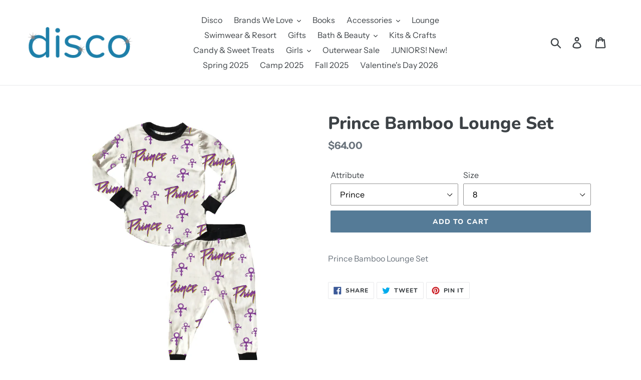

--- FILE ---
content_type: text/html; charset=utf-8
request_url: https://www.discobrooklyn.com/products/prince-bamboo-lounge-set
body_size: 26032
content:
<!doctype html>
<html class="no-js" lang="en">
<head>
  <meta charset="utf-8">
  <meta http-equiv="X-UA-Compatible" content="IE=edge,chrome=1">
  <meta name="viewport" content="width=device-width,initial-scale=1">
  <meta name="theme-color" content="#557b97">
  <link rel="canonical" href="https://www.discobrooklyn.com/products/prince-bamboo-lounge-set"><title>Prince Bamboo Lounge Set
&ndash; Disco Brooklyn</title><meta name="description" content="Prince Bamboo Lounge Set"><!-- /snippets/social-meta-tags.liquid -->




<meta property="og:site_name" content="Disco Brooklyn">
<meta property="og:url" content="https://www.discobrooklyn.com/products/prince-bamboo-lounge-set">
<meta property="og:title" content="Prince Bamboo Lounge Set">
<meta property="og:type" content="product">
<meta property="og:description" content="Prince Bamboo Lounge Set">

  <meta property="og:price:amount" content="64.00">
  <meta property="og:price:currency" content="USD">

<meta property="og:image" content="http://www.discobrooklyn.com/cdn/shop/products/588aadd4PRNCBAMF21-1_1200x1200.jpg?v=1632747973">
<meta property="og:image:secure_url" content="https://www.discobrooklyn.com/cdn/shop/products/588aadd4PRNCBAMF21-1_1200x1200.jpg?v=1632747973">


<meta name="twitter:card" content="summary_large_image">
<meta name="twitter:title" content="Prince Bamboo Lounge Set">
<meta name="twitter:description" content="Prince Bamboo Lounge Set">


  <link href="//www.discobrooklyn.com/cdn/shop/t/3/assets/theme.scss.css?v=102384229055949581561763131557" rel="stylesheet" type="text/css" media="all" />

  <script>
    var theme = {
      strings: {
        addToCart: "Add to cart",
        soldOut: "Sold out",
        unavailable: "Unavailable",
        regularPrice: "Regular price",
        sale: "Sale",
        showMore: "Show More",
        showLess: "Show Less",
        addressError: "Error looking up that address",
        addressNoResults: "No results for that address",
        addressQueryLimit: "You have exceeded the Google API usage limit. Consider upgrading to a \u003ca href=\"https:\/\/developers.google.com\/maps\/premium\/usage-limits\"\u003ePremium Plan\u003c\/a\u003e.",
        authError: "There was a problem authenticating your Google Maps account.",
        newWindow: "Opens in a new window.",
        external: "Opens external website.",
        newWindowExternal: "Opens external website in a new window."
      },
      moneyFormat: "${{amount}}"
    }

    document.documentElement.className = document.documentElement.className.replace('no-js', 'js');
  </script><script src="//www.discobrooklyn.com/cdn/shop/t/3/assets/lazysizes.js?v=68441465964607740661601706572" async="async"></script>
  <script src="//www.discobrooklyn.com/cdn/shop/t/3/assets/vendor.js?v=121857302354663160541601706575" defer="defer"></script>
  <script src="//www.discobrooklyn.com/cdn/shop/t/3/assets/theme.js?v=12513799077045517171639150338" defer="defer"></script>

  <script>window.performance && window.performance.mark && window.performance.mark('shopify.content_for_header.start');</script><meta id="shopify-digital-wallet" name="shopify-digital-wallet" content="/12115935291/digital_wallets/dialog">
<meta name="shopify-checkout-api-token" content="926eda68289d4419b70168811350fc2e">
<link rel="alternate" type="application/json+oembed" href="https://www.discobrooklyn.com/products/prince-bamboo-lounge-set.oembed">
<script async="async" src="/checkouts/internal/preloads.js?locale=en-US"></script>
<link rel="preconnect" href="https://shop.app" crossorigin="anonymous">
<script async="async" src="https://shop.app/checkouts/internal/preloads.js?locale=en-US&shop_id=12115935291" crossorigin="anonymous"></script>
<script id="apple-pay-shop-capabilities" type="application/json">{"shopId":12115935291,"countryCode":"US","currencyCode":"USD","merchantCapabilities":["supports3DS"],"merchantId":"gid:\/\/shopify\/Shop\/12115935291","merchantName":"Disco Brooklyn","requiredBillingContactFields":["postalAddress","email","phone"],"requiredShippingContactFields":["postalAddress","email","phone"],"shippingType":"shipping","supportedNetworks":["visa","masterCard","amex","discover","elo","jcb"],"total":{"type":"pending","label":"Disco Brooklyn","amount":"1.00"},"shopifyPaymentsEnabled":true,"supportsSubscriptions":true}</script>
<script id="shopify-features" type="application/json">{"accessToken":"926eda68289d4419b70168811350fc2e","betas":["rich-media-storefront-analytics"],"domain":"www.discobrooklyn.com","predictiveSearch":true,"shopId":12115935291,"locale":"en"}</script>
<script>var Shopify = Shopify || {};
Shopify.shop = "disco-brooklyn.myshopify.com";
Shopify.locale = "en";
Shopify.currency = {"active":"USD","rate":"1.0"};
Shopify.country = "US";
Shopify.theme = {"name":"Work-d of Debut (03-10-2020)","id":113290150047,"schema_name":"Debut","schema_version":"10.1.1","theme_store_id":796,"role":"main"};
Shopify.theme.handle = "null";
Shopify.theme.style = {"id":null,"handle":null};
Shopify.cdnHost = "www.discobrooklyn.com/cdn";
Shopify.routes = Shopify.routes || {};
Shopify.routes.root = "/";</script>
<script type="module">!function(o){(o.Shopify=o.Shopify||{}).modules=!0}(window);</script>
<script>!function(o){function n(){var o=[];function n(){o.push(Array.prototype.slice.apply(arguments))}return n.q=o,n}var t=o.Shopify=o.Shopify||{};t.loadFeatures=n(),t.autoloadFeatures=n()}(window);</script>
<script>
  window.ShopifyPay = window.ShopifyPay || {};
  window.ShopifyPay.apiHost = "shop.app\/pay";
  window.ShopifyPay.redirectState = null;
</script>
<script id="shop-js-analytics" type="application/json">{"pageType":"product"}</script>
<script defer="defer" async type="module" src="//www.discobrooklyn.com/cdn/shopifycloud/shop-js/modules/v2/client.init-shop-cart-sync_BApSsMSl.en.esm.js"></script>
<script defer="defer" async type="module" src="//www.discobrooklyn.com/cdn/shopifycloud/shop-js/modules/v2/chunk.common_CBoos6YZ.esm.js"></script>
<script type="module">
  await import("//www.discobrooklyn.com/cdn/shopifycloud/shop-js/modules/v2/client.init-shop-cart-sync_BApSsMSl.en.esm.js");
await import("//www.discobrooklyn.com/cdn/shopifycloud/shop-js/modules/v2/chunk.common_CBoos6YZ.esm.js");

  window.Shopify.SignInWithShop?.initShopCartSync?.({"fedCMEnabled":true,"windoidEnabled":true});

</script>
<script>
  window.Shopify = window.Shopify || {};
  if (!window.Shopify.featureAssets) window.Shopify.featureAssets = {};
  window.Shopify.featureAssets['shop-js'] = {"shop-cart-sync":["modules/v2/client.shop-cart-sync_DJczDl9f.en.esm.js","modules/v2/chunk.common_CBoos6YZ.esm.js"],"init-fed-cm":["modules/v2/client.init-fed-cm_BzwGC0Wi.en.esm.js","modules/v2/chunk.common_CBoos6YZ.esm.js"],"init-windoid":["modules/v2/client.init-windoid_BS26ThXS.en.esm.js","modules/v2/chunk.common_CBoos6YZ.esm.js"],"shop-cash-offers":["modules/v2/client.shop-cash-offers_DthCPNIO.en.esm.js","modules/v2/chunk.common_CBoos6YZ.esm.js","modules/v2/chunk.modal_Bu1hFZFC.esm.js"],"shop-button":["modules/v2/client.shop-button_D_JX508o.en.esm.js","modules/v2/chunk.common_CBoos6YZ.esm.js"],"init-shop-email-lookup-coordinator":["modules/v2/client.init-shop-email-lookup-coordinator_DFwWcvrS.en.esm.js","modules/v2/chunk.common_CBoos6YZ.esm.js"],"shop-toast-manager":["modules/v2/client.shop-toast-manager_tEhgP2F9.en.esm.js","modules/v2/chunk.common_CBoos6YZ.esm.js"],"shop-login-button":["modules/v2/client.shop-login-button_DwLgFT0K.en.esm.js","modules/v2/chunk.common_CBoos6YZ.esm.js","modules/v2/chunk.modal_Bu1hFZFC.esm.js"],"avatar":["modules/v2/client.avatar_BTnouDA3.en.esm.js"],"init-shop-cart-sync":["modules/v2/client.init-shop-cart-sync_BApSsMSl.en.esm.js","modules/v2/chunk.common_CBoos6YZ.esm.js"],"pay-button":["modules/v2/client.pay-button_BuNmcIr_.en.esm.js","modules/v2/chunk.common_CBoos6YZ.esm.js"],"init-shop-for-new-customer-accounts":["modules/v2/client.init-shop-for-new-customer-accounts_DrjXSI53.en.esm.js","modules/v2/client.shop-login-button_DwLgFT0K.en.esm.js","modules/v2/chunk.common_CBoos6YZ.esm.js","modules/v2/chunk.modal_Bu1hFZFC.esm.js"],"init-customer-accounts-sign-up":["modules/v2/client.init-customer-accounts-sign-up_TlVCiykN.en.esm.js","modules/v2/client.shop-login-button_DwLgFT0K.en.esm.js","modules/v2/chunk.common_CBoos6YZ.esm.js","modules/v2/chunk.modal_Bu1hFZFC.esm.js"],"shop-follow-button":["modules/v2/client.shop-follow-button_C5D3XtBb.en.esm.js","modules/v2/chunk.common_CBoos6YZ.esm.js","modules/v2/chunk.modal_Bu1hFZFC.esm.js"],"checkout-modal":["modules/v2/client.checkout-modal_8TC_1FUY.en.esm.js","modules/v2/chunk.common_CBoos6YZ.esm.js","modules/v2/chunk.modal_Bu1hFZFC.esm.js"],"init-customer-accounts":["modules/v2/client.init-customer-accounts_C0Oh2ljF.en.esm.js","modules/v2/client.shop-login-button_DwLgFT0K.en.esm.js","modules/v2/chunk.common_CBoos6YZ.esm.js","modules/v2/chunk.modal_Bu1hFZFC.esm.js"],"lead-capture":["modules/v2/client.lead-capture_Cq0gfm7I.en.esm.js","modules/v2/chunk.common_CBoos6YZ.esm.js","modules/v2/chunk.modal_Bu1hFZFC.esm.js"],"shop-login":["modules/v2/client.shop-login_BmtnoEUo.en.esm.js","modules/v2/chunk.common_CBoos6YZ.esm.js","modules/v2/chunk.modal_Bu1hFZFC.esm.js"],"payment-terms":["modules/v2/client.payment-terms_BHOWV7U_.en.esm.js","modules/v2/chunk.common_CBoos6YZ.esm.js","modules/v2/chunk.modal_Bu1hFZFC.esm.js"]};
</script>
<script>(function() {
  var isLoaded = false;
  function asyncLoad() {
    if (isLoaded) return;
    isLoaded = true;
    var urls = ["https:\/\/a.mailmunch.co\/widgets\/site-856340-09aa12523b0afd7d3a7236ed766b44f0413451d4.js?shop=disco-brooklyn.myshopify.com","https:\/\/d2z0bn1jv8xwtk.cloudfront.net\/async\/preload\/2fd4dc5fad222438ca9ad6148c621ab2.js?shop=disco-brooklyn.myshopify.com"];
    for (var i = 0; i < urls.length; i++) {
      var s = document.createElement('script');
      s.type = 'text/javascript';
      s.async = true;
      s.src = urls[i];
      var x = document.getElementsByTagName('script')[0];
      x.parentNode.insertBefore(s, x);
    }
  };
  if(window.attachEvent) {
    window.attachEvent('onload', asyncLoad);
  } else {
    window.addEventListener('load', asyncLoad, false);
  }
})();</script>
<script id="__st">var __st={"a":12115935291,"offset":-18000,"reqid":"c6df204f-8988-4e29-942c-b59c9f18a4e5-1768857254","pageurl":"www.discobrooklyn.com\/products\/prince-bamboo-lounge-set","u":"29efde657c6f","p":"product","rtyp":"product","rid":7094260859039};</script>
<script>window.ShopifyPaypalV4VisibilityTracking = true;</script>
<script id="captcha-bootstrap">!function(){'use strict';const t='contact',e='account',n='new_comment',o=[[t,t],['blogs',n],['comments',n],[t,'customer']],c=[[e,'customer_login'],[e,'guest_login'],[e,'recover_customer_password'],[e,'create_customer']],r=t=>t.map((([t,e])=>`form[action*='/${t}']:not([data-nocaptcha='true']) input[name='form_type'][value='${e}']`)).join(','),a=t=>()=>t?[...document.querySelectorAll(t)].map((t=>t.form)):[];function s(){const t=[...o],e=r(t);return a(e)}const i='password',u='form_key',d=['recaptcha-v3-token','g-recaptcha-response','h-captcha-response',i],f=()=>{try{return window.sessionStorage}catch{return}},m='__shopify_v',_=t=>t.elements[u];function p(t,e,n=!1){try{const o=window.sessionStorage,c=JSON.parse(o.getItem(e)),{data:r}=function(t){const{data:e,action:n}=t;return t[m]||n?{data:e,action:n}:{data:t,action:n}}(c);for(const[e,n]of Object.entries(r))t.elements[e]&&(t.elements[e].value=n);n&&o.removeItem(e)}catch(o){console.error('form repopulation failed',{error:o})}}const l='form_type',E='cptcha';function T(t){t.dataset[E]=!0}const w=window,h=w.document,L='Shopify',v='ce_forms',y='captcha';let A=!1;((t,e)=>{const n=(g='f06e6c50-85a8-45c8-87d0-21a2b65856fe',I='https://cdn.shopify.com/shopifycloud/storefront-forms-hcaptcha/ce_storefront_forms_captcha_hcaptcha.v1.5.2.iife.js',D={infoText:'Protected by hCaptcha',privacyText:'Privacy',termsText:'Terms'},(t,e,n)=>{const o=w[L][v],c=o.bindForm;if(c)return c(t,g,e,D).then(n);var r;o.q.push([[t,g,e,D],n]),r=I,A||(h.body.append(Object.assign(h.createElement('script'),{id:'captcha-provider',async:!0,src:r})),A=!0)});var g,I,D;w[L]=w[L]||{},w[L][v]=w[L][v]||{},w[L][v].q=[],w[L][y]=w[L][y]||{},w[L][y].protect=function(t,e){n(t,void 0,e),T(t)},Object.freeze(w[L][y]),function(t,e,n,w,h,L){const[v,y,A,g]=function(t,e,n){const i=e?o:[],u=t?c:[],d=[...i,...u],f=r(d),m=r(i),_=r(d.filter((([t,e])=>n.includes(e))));return[a(f),a(m),a(_),s()]}(w,h,L),I=t=>{const e=t.target;return e instanceof HTMLFormElement?e:e&&e.form},D=t=>v().includes(t);t.addEventListener('submit',(t=>{const e=I(t);if(!e)return;const n=D(e)&&!e.dataset.hcaptchaBound&&!e.dataset.recaptchaBound,o=_(e),c=g().includes(e)&&(!o||!o.value);(n||c)&&t.preventDefault(),c&&!n&&(function(t){try{if(!f())return;!function(t){const e=f();if(!e)return;const n=_(t);if(!n)return;const o=n.value;o&&e.removeItem(o)}(t);const e=Array.from(Array(32),(()=>Math.random().toString(36)[2])).join('');!function(t,e){_(t)||t.append(Object.assign(document.createElement('input'),{type:'hidden',name:u})),t.elements[u].value=e}(t,e),function(t,e){const n=f();if(!n)return;const o=[...t.querySelectorAll(`input[type='${i}']`)].map((({name:t})=>t)),c=[...d,...o],r={};for(const[a,s]of new FormData(t).entries())c.includes(a)||(r[a]=s);n.setItem(e,JSON.stringify({[m]:1,action:t.action,data:r}))}(t,e)}catch(e){console.error('failed to persist form',e)}}(e),e.submit())}));const S=(t,e)=>{t&&!t.dataset[E]&&(n(t,e.some((e=>e===t))),T(t))};for(const o of['focusin','change'])t.addEventListener(o,(t=>{const e=I(t);D(e)&&S(e,y())}));const B=e.get('form_key'),M=e.get(l),P=B&&M;t.addEventListener('DOMContentLoaded',(()=>{const t=y();if(P)for(const e of t)e.elements[l].value===M&&p(e,B);[...new Set([...A(),...v().filter((t=>'true'===t.dataset.shopifyCaptcha))])].forEach((e=>S(e,t)))}))}(h,new URLSearchParams(w.location.search),n,t,e,['guest_login'])})(!0,!0)}();</script>
<script integrity="sha256-4kQ18oKyAcykRKYeNunJcIwy7WH5gtpwJnB7kiuLZ1E=" data-source-attribution="shopify.loadfeatures" defer="defer" src="//www.discobrooklyn.com/cdn/shopifycloud/storefront/assets/storefront/load_feature-a0a9edcb.js" crossorigin="anonymous"></script>
<script crossorigin="anonymous" defer="defer" src="//www.discobrooklyn.com/cdn/shopifycloud/storefront/assets/shopify_pay/storefront-65b4c6d7.js?v=20250812"></script>
<script data-source-attribution="shopify.dynamic_checkout.dynamic.init">var Shopify=Shopify||{};Shopify.PaymentButton=Shopify.PaymentButton||{isStorefrontPortableWallets:!0,init:function(){window.Shopify.PaymentButton.init=function(){};var t=document.createElement("script");t.src="https://www.discobrooklyn.com/cdn/shopifycloud/portable-wallets/latest/portable-wallets.en.js",t.type="module",document.head.appendChild(t)}};
</script>
<script data-source-attribution="shopify.dynamic_checkout.buyer_consent">
  function portableWalletsHideBuyerConsent(e){var t=document.getElementById("shopify-buyer-consent"),n=document.getElementById("shopify-subscription-policy-button");t&&n&&(t.classList.add("hidden"),t.setAttribute("aria-hidden","true"),n.removeEventListener("click",e))}function portableWalletsShowBuyerConsent(e){var t=document.getElementById("shopify-buyer-consent"),n=document.getElementById("shopify-subscription-policy-button");t&&n&&(t.classList.remove("hidden"),t.removeAttribute("aria-hidden"),n.addEventListener("click",e))}window.Shopify?.PaymentButton&&(window.Shopify.PaymentButton.hideBuyerConsent=portableWalletsHideBuyerConsent,window.Shopify.PaymentButton.showBuyerConsent=portableWalletsShowBuyerConsent);
</script>
<script data-source-attribution="shopify.dynamic_checkout.cart.bootstrap">document.addEventListener("DOMContentLoaded",(function(){function t(){return document.querySelector("shopify-accelerated-checkout-cart, shopify-accelerated-checkout")}if(t())Shopify.PaymentButton.init();else{new MutationObserver((function(e,n){t()&&(Shopify.PaymentButton.init(),n.disconnect())})).observe(document.body,{childList:!0,subtree:!0})}}));
</script>
<link id="shopify-accelerated-checkout-styles" rel="stylesheet" media="screen" href="https://www.discobrooklyn.com/cdn/shopifycloud/portable-wallets/latest/accelerated-checkout-backwards-compat.css" crossorigin="anonymous">
<style id="shopify-accelerated-checkout-cart">
        #shopify-buyer-consent {
  margin-top: 1em;
  display: inline-block;
  width: 100%;
}

#shopify-buyer-consent.hidden {
  display: none;
}

#shopify-subscription-policy-button {
  background: none;
  border: none;
  padding: 0;
  text-decoration: underline;
  font-size: inherit;
  cursor: pointer;
}

#shopify-subscription-policy-button::before {
  box-shadow: none;
}

      </style>

<script>window.performance && window.performance.mark && window.performance.mark('shopify.content_for_header.end');</script>
<!-- Zapiet | Store Pickup + Delivery -->

<style type="text/css">
.mfp-bg{z-index:999999998;overflow:hidden;background:#0b0b0b;opacity:.8}.mfp-bg,.mfp-wrap{top:0;left:0;width:100%;height:100%;position:fixed}.mfp-wrap{z-index:999999999;outline:0!important;-webkit-backface-visibility:hidden}.mfp-container{text-align:center;position:absolute;width:100%;height:100%;left:0;top:0;padding:0 8px;-webkit-box-sizing:border-box;box-sizing:border-box}.mfp-container:before{content:"";display:inline-block;height:100%;vertical-align:middle}.mfp-align-top .mfp-container:before{display:none}.mfp-content{position:relative;display:inline-block;vertical-align:middle;margin:0 auto;text-align:left;z-index:1045}.mfp-ajax-holder .mfp-content,.mfp-inline-holder .mfp-content{width:100%;cursor:auto}.mfp-ajax-cur{cursor:progress}.mfp-zoom-out-cur,.mfp-zoom-out-cur .mfp-image-holder .mfp-close{cursor:-webkit-zoom-out;cursor:zoom-out}.mfp-zoom{cursor:pointer;cursor:-webkit-zoom-in;cursor:zoom-in}.mfp-auto-cursor .mfp-content{cursor:auto}.mfp-arrow,.mfp-close,.mfp-counter,.mfp-preloader{-webkit-user-select:none;-moz-user-select:none;-ms-user-select:none;user-select:none}.mfp-loading.mfp-figure{display:none}.mfp-hide{display:none!important}.mfp-preloader{color:#ccc;position:absolute;top:50%;width:auto;text-align:center;margin-top:-.8em;left:8px;right:8px;z-index:1044}.mfp-preloader a{color:#ccc}.mfp-preloader a:hover{color:#fff}.mfp-s-error .mfp-content,.mfp-s-ready .mfp-preloader{display:none}button.mfp-arrow,button.mfp-close{overflow:visible;cursor:pointer;background:0 0;border:0;-webkit-appearance:none;display:block;outline:0;padding:0;z-index:1046;-webkit-box-shadow:none;box-shadow:none;-ms-touch-action:manipulation;touch-action:manipulation}button::-moz-focus-inner{padding:0;border:0}.mfp-close{width:44px;height:44px;line-height:44px;position:absolute;right:0;top:0;text-decoration:none;text-align:center;opacity:.65;padding:0 0 18px 10px;color:#fff;font-style:normal;font-size:28px;font-family:Arial,Baskerville,monospace}.mfp-close:focus,.mfp-close:hover{opacity:1}.mfp-close:active{top:1px}.mfp-close-btn-in .mfp-close{color:#333}@media (max-width:900px){.mfp-container{padding-left:6px;padding-right:6px}}.picker,.picker__holder{width:100%;position:absolute}.picker{font-size:16px;text-align:left;line-height:1.2;color:#000;z-index:10000;-webkit-user-select:none;-moz-user-select:none;-ms-user-select:none;user-select:none}.picker__input{cursor:default}.picker__input.picker__input--active{border-color:#0089ec}.picker__holder{overflow-y:auto;-webkit-overflow-scrolling:touch;background:#fff;border:1px solid #aaa;border-top-width:0;border-bottom-width:0;border-radius:0 0 5px 5px;-webkit-box-sizing:border-box;box-sizing:border-box;min-width:176px;max-width:466px;max-height:0;-moz-opacity:0;opacity:0;-webkit-transform:translateY(-1em) perspective(600px) rotateX(10deg);transform:translateY(-1em) perspective(600px) rotateX(10deg);transition:-webkit-transform .15s ease-out,opacity .15s ease-out,max-height 0s .15s,border-width 0s .15s;-webkit-transition:opacity .15s ease-out,max-height 0s .15s,border-width 0s .15s,-webkit-transform .15s ease-out;transition:opacity .15s ease-out,max-height 0s .15s,border-width 0s .15s,-webkit-transform .15s ease-out;transition:transform .15s ease-out,opacity .15s ease-out,max-height 0s .15s,border-width 0s .15s;transition:transform .15s ease-out,opacity .15s ease-out,max-height 0s .15s,border-width 0s .15s,-webkit-transform .15s ease-out}
.picker__frame{padding:1px}.picker__wrap{margin:-1px}.picker--opened .picker__holder{max-height:25em;-moz-opacity:1;opacity:1;border-top-width:1px;border-bottom-width:1px;-webkit-transform:translateY(0) perspective(600px) rotateX(0);transform:translateY(0) perspective(600px) rotateX(0);transition:-webkit-transform .15s ease-out,opacity .15s ease-out,max-height 0s,border-width 0s;-webkit-transition:opacity .15s ease-out,max-height 0s,border-width 0s,-webkit-transform .15s ease-out;transition:opacity .15s ease-out,max-height 0s,border-width 0s,-webkit-transform .15s ease-out;transition:transform .15s ease-out,opacity .15s ease-out,max-height 0s,border-width 0s;transition:transform .15s ease-out,opacity .15s ease-out,max-height 0s,border-width 0s,-webkit-transform .15s ease-out;-webkit-box-shadow:0 6px 18px 1px rgba(0,0,0,.12);box-shadow:0 6px 18px 1px rgba(0,0,0,.12)}.picker__footer,.picker__header,.picker__table{text-align:center}.picker__day--highlighted,.picker__select--month:focus,.picker__select--year:focus{border-color:#0089ec}.picker__box{padding:0 1em}.picker__header{position:relative;margin-top:.75em}.picker__month,.picker__year{font-weight:500;display:inline-block;margin-left:.25em;margin-right:.25em}.picker__year{color:#999;font-size:.8em;font-style:italic}.picker__select--month,.picker__select--year{border:1px solid #b7b7b7;height:2em;padding:.5em;margin-left:.25em;margin-right:.25em}.picker__select--month{width:35%}.picker__select--year{width:22.5%}.picker__nav--next,.picker__nav--prev{position:absolute;padding:.5em 1.25em;width:1em;height:1em;-webkit-box-sizing:content-box;box-sizing:content-box;top:-.25em}.picker__nav--prev{left:-1em;padding-right:1.25em}.picker__nav--next{right:-1em;padding-left:1.25em}@media (min-width:24.5em){.picker__select--month,.picker__select--year{margin-top:-.5em}.picker__nav--next,.picker__nav--prev{top:-.33em}.picker__nav--prev{padding-right:1.5em}.picker__nav--next{padding-left:1.5em}}.picker__nav--next:before,.picker__nav--prev:before{content:" ";border-top:.5em solid transparent;border-bottom:.5em solid transparent;border-right:.75em solid #000;width:0;height:0;display:block;margin:0 auto}.picker__nav--next:before{border-right:0;border-left:.75em solid #000}.picker__nav--next:hover,.picker__nav--prev:hover{cursor:pointer;color:#000;background:#b1dcfb}.picker__nav--disabled,.picker__nav--disabled:before,.picker__nav--disabled:before:hover,.picker__nav--disabled:hover{cursor:default;background:0 0;border-right-color:#f5f5f5;border-left-color:#f5f5f5}.picker--focused .picker__day--highlighted,.picker__day--highlighted:hover,.picker__day--infocus:hover,.picker__day--outfocus:hover{color:#000;cursor:pointer;background:#b1dcfb}.picker__table{border-collapse:collapse;border-spacing:0;table-layout:fixed;font-size:inherit;width:100%;margin-top:.75em;margin-bottom:.5em}@media (min-height:33.875em){.picker__table{margin-bottom:.75em}}.picker__table td{margin:0;padding:0}.picker__weekday{width:14.285714286%;font-size:.75em;padding-bottom:.25em;color:#999;font-weight:500}@media (min-height:33.875em){.picker__weekday{padding-bottom:.5em}}.picker__day{padding:.3125em 0;font-weight:200;border:1px solid transparent}.picker__day--today{position:relative}.picker__day--today:before{content:" ";position:absolute;top:2px;right:2px;width:0;height:0;border-top:.5em solid #0059bc;border-left:.5em solid transparent}.picker__day--disabled:before{border-top-color:#aaa}.picker__day--outfocus{color:#ddd}.picker--focused .picker__day--selected,.picker__day--selected,.picker__day--selected:hover{background:#0089ec;color:#fff}.picker--focused .picker__day--disabled,.picker__day--disabled,.picker__day--disabled:hover{background:#f5f5f5;border-color:#f5f5f5;color:#ddd;cursor:default}.picker__day--highlighted.picker__day--disabled,.picker__day--highlighted.picker__day--disabled:hover{background:#bbb}.picker__button--clear,.picker__button--close,.picker__button--today{border:1px solid #fff;background:#fff;font-size:.8em;padding:.66em 0;font-weight:700;width:33%;display:inline-block;vertical-align:bottom}.picker__button--clear:hover,.picker__button--close:hover,.picker__button--today:hover{cursor:pointer;color:#000;background:#b1dcfb;border-bottom-color:#b1dcfb}.picker__button--clear:focus,.picker__button--close:focus,.picker__button--today:focus{background:#b1dcfb;border-color:#0089ec;outline:0}.picker__button--clear:before,.picker__button--close:before,.picker__button--today:before{position:relative;display:inline-block;height:0}.picker__button--clear:before,.picker__button--today:before{content:" ";margin-right:.45em}.picker__button--today:before{top:-.05em;width:0;border-top:.66em solid #0059bc;border-left:.66em solid transparent}.picker__button--clear:before{top:-.25em;width:.66em;border-top:3px solid #e20}.picker__button--close:before{content:"\D7";top:-.1em;vertical-align:top;font-size:1.1em;margin-right:.35em;color:#777}.picker__button--today[disabled],.picker__button--today[disabled]:hover{background:#f5f5f5;border-color:#f5f5f5;color:#ddd;cursor:default}.picker__button--today[disabled]:before{border-top-color:#aaa}.picker--focused .picker__list-item--highlighted,.picker__list-item--highlighted:hover,.picker__list-item:hover{background:#b1dcfb;cursor:pointer;color:#000}.picker__list{list-style:none;padding:.75em 0 4.2em;margin:0}.picker__list-item{border-bottom:1px solid #ddd;border-top:1px solid #ddd;margin-bottom:-1px;position:relative;background:#fff;padding:.75em 1.25em}@media (min-height:46.75em){.picker__list-item{padding:.5em 1em}}.picker__list-item--highlighted,.picker__list-item:hover{border-color:#0089ec;z-index:10}.picker--focused .picker__list-item--selected,.picker__list-item--selected,.picker__list-item--selected:hover{background:#0089ec;color:#fff;z-index:10}.picker--focused .picker__list-item--disabled,.picker__list-item--disabled,.picker__list-item--disabled:hover{background:#f5f5f5;color:#ddd;cursor:default;border-color:#ddd;z-index:auto}.picker--time .picker__button--clear{display:block;width:80%;margin:1em auto 0;padding:1em 1.25em;background:0 0;border:0;font-weight:500;font-size:.67em;text-align:center;text-transform:uppercase;color:#666}.picker--time .picker__button--clear:focus,.picker--time .picker__button--clear:hover{background:#e20;border-color:#e20;cursor:pointer;color:#fff;outline:0}.picker--time .picker__button--clear:before{top:-.25em;color:#666;font-size:1.25em;font-weight:700}.picker--time .picker__button--clear:focus:before,.picker--time .picker__button--clear:hover:before{color:#fff;border-color:#fff}.picker--time{min-width:256px;max-width:320px}.picker--time .picker__holder{background:#f2f2f2}@media (min-height:40.125em){.picker--time .picker__holder{font-size:.875em}}.picker--time .picker__box{padding:0;position:relative}#storePickupApp{display:-webkit-box;display:-ms-flexbox;display:flex;-webkit-box-orient:vertical;-webkit-box-direction:normal;-ms-flex-direction:column;flex-direction:column;margin-bottom:1rem;margin-top:1rem;text-align:left}#storePickupApp tr{display:table-row}#storePickupApp tr td{display:table-cell}#storePickupApp .filterByRegion select{width:100%}#storePickupApp .row{display:block}#storePickupApp .picker__weekday{padding:1em!important}#storePickupApp input[type=text]{-webkit-box-flex:1;-ms-flex-positive:1;flex-grow:1;padding:.7em 1em;border:1px solid #dadada;-webkit-box-shadow:inset 0 1px 3px #ddd;box-shadow:inset 0 1px 3px #ddd;-webkit-box-sizing:border-box;box-sizing:border-box;border-radius:4px;width:100%;margin-bottom:0;font-size:.9em;line-height:1em;height:inherit}#storePickupApp p{padding:0;margin:10px 0;font-size:.9em}#storePickupApp .pickupPagination{padding:0;margin:1em 0 0;font-size:.9em;display:-webkit-box;display:-ms-flexbox;display:flex;-webkit-box-align:center;-ms-flex-align:center;align-items:center;-webkit-box-pack:center;-ms-flex-pack:center;justify-content:center}#storePickupApp .pickupPagination li{margin-right:.4em;border:1px solid #dadada;border-radius:4px;display:-webkit-box;display:-ms-flexbox;display:flex}#storePickupApp .pickupPagination li a{padding:.5em 1em}#storePickupApp .pickupPagination li.active{background:#eee}#storePickupApp .pickupPagination li:hover{border-color:#c1c1c1}#storePickupApp .checkoutMethodsContainer{display:-webkit-box;display:-ms-flexbox;display:flex;-webkit-box-align:center;-ms-flex-align:center;align-items:center;-webkit-box-flex:1;-ms-flex-positive:1;flex-grow:1;-ms-flex-wrap:nowrap;flex-wrap:nowrap;-webkit-box-align:stretch;-ms-flex-align:stretch;align-items:stretch}#storePickupApp .checkoutMethodsContainer.inline{-webkit-box-orient:vertical;-webkit-box-direction:normal;-ms-flex-direction:column;flex-direction:column}#storePickupApp .checkoutMethodsContainer.inline,#storePickupApp .checkoutMethodsContainer.inline .checkoutMethod{display:-webkit-box;display:-ms-flexbox;display:flex}#storePickupApp .checkoutMethodsContainer.default .checkoutMethod{-webkit-box-flex:1;-ms-flex:1;flex:1;-webkit-box-orient:vertical;-webkit-box-direction:normal;-ms-flex-direction:column;flex-direction:column;-webkit-box-pack:center;-ms-flex-pack:center;justify-content:center;-webkit-box-align:center;-ms-flex-align:center;align-items:center;display:-webkit-box;display:-ms-flexbox;display:flex;margin-right:.5em;border:1px solid #dadada;border-radius:5px;padding:1em}#storePickupApp .checkoutMethodsContainer.default .checkoutMethod:last-child{margin-right:0}#storePickupApp .checkoutMethodsContainer.default .checkoutMethod:hover{cursor:pointer;border-color:#c1c1c1}#storePickupApp .checkoutMethodsContainer.default .checkoutMethod.active{background:#eee}#storePickupApp .checkoutMethodsContainer.default .checkoutMethod .checkoutMethodImage{display:-webkit-box;display:-ms-flexbox;display:flex;-webkit-box-align:center;-ms-flex-align:center;align-items:center;-webkit-box-pack:center;-ms-flex-pack:center;justify-content:center;padding-bottom:.5em}#storePickupApp .checkoutMethodsContainer.default .checkoutMethod .checkoutMethodImage img{max-height:26px}#storePickupApp .checkoutMethodsContainer.default .checkoutMethod .checkoutMethodName{text-align:center;line-height:1em;font-size:.9em}#storePickupApp .checkoutMethodsContainer.custom .checkoutMethod{-webkit-box-flex:1;-ms-flex:1;flex:1;-webkit-box-orient:vertical;-webkit-box-direction:normal;-ms-flex-direction:column;flex-direction:column;-webkit-box-pack:center;-ms-flex-pack:center;justify-content:center;-webkit-box-align:center;-ms-flex-align:center;align-items:center;display:-webkit-box;display:-ms-flexbox;display:flex;margin-right:.5em}#storePickupApp .checkoutMethodsContainer.custom .checkoutMethod:last-child{margin-right:0}#storePickupApp .checkoutMethodsContainer.custom .checkoutMethod .checkoutMethodImage{display:-webkit-box;display:-ms-flexbox;display:flex;-webkit-box-align:center;-ms-flex-align:center;align-items:center;-webkit-box-pack:center;-ms-flex-pack:center;justify-content:center}#storePickupApp .checkoutMethodContainer.pickup #searchBlock{margin-top:1em}#storePickupApp .checkoutMethodContainer .inputWithButton{display:-webkit-box;display:-ms-flexbox;display:flex;margin-bottom:1em;position:relative}#storePickupApp .checkoutMethodContainer .inputWithButton input[type=text]{-webkit-box-flex:1;-ms-flex:1;flex:1;border-right:0;margin:0;max-width:inherit;border-radius:4px 0 0 4px;line-height:1em}#storePickupApp .checkoutMethodContainer .inputWithButton .button{display:-webkit-box;display:-ms-flexbox;display:flex;-webkit-box-align:center;-ms-flex-align:center;align-items:center;-webkit-box-pack:center;-ms-flex-pack:center;justify-content:center;background:#eee;border:none;border:1px solid #dadada;border-radius:0 4px 4px 0;font-size:1.2em;padding:0 .6em;margin:0;width:inherit}#storePickupApp .checkoutMethodContainer .inputWithButton .button:hover{cursor:pointer}#storePickupApp .checkoutMethodContainer .inputWithButton .button .fa{color:#000}#storePickupApp .checkoutMethodContainer .locations{border:1px solid #dadada;border-radius:4px;margin-top:.5em;max-height:240px;overflow-y:auto}#storePickupApp .checkoutMethodContainer .locations .location{padding:1em;display:-webkit-box;display:-ms-flexbox;display:flex;line-height:1.2em;border-bottom:1px solid #f3f3f3;margin-bottom:0;-webkit-box-align:start;-ms-flex-align:start;align-items:flex-start}#storePickupApp .checkoutMethodContainer .locations .location input[type=radio]{margin-top:.2em;margin-right:.7em;height:inherit}#storePickupApp .checkoutMethodContainer .locations .location:last-child{border-bottom:none}#storePickupApp .checkoutMethodContainer .locations .location.active{background:#eee}#storePickupApp .checkoutMethodContainer .locations .location .block{display:-webkit-box;display:-ms-flexbox;display:flex;-webkit-box-orient:vertical;-webkit-box-direction:normal;-ms-flex-direction:column;flex-direction:column;font-size:.9em}#storePickupApp .checkoutMethodContainer .locations .location .block .company_name{display:-webkit-box;display:-ms-flexbox;display:flex;margin-bottom:.3em}#storePickupApp .checkoutMethodContainer .locations .location .block .moreInformationLink{margin-top:.3em}#storePickupApp .checkoutMethodContainer .picker__holder{bottom:-39px}#storePickupApp .checkoutMethodContainer .picker__list{padding:0;display:block}#storePickupApp .checkoutMethodContainer.delivery .inputWithButton,#storePickupApp .checkoutMethodContainer.shipping .inputWithButton{margin-bottom:0}#storePickupApp .checkoutMethodContainer .picker__list-item,#storePickupApp .checkoutMethodContainer .picker__list-item:first-child,#storePickupApp .checkoutMethodContainer .picker__list-item:nth-child(0),#storePickupApp .checkoutMethodContainer .picker__list-item:nth-child(2),#storePickupApp .checkoutMethodContainer .picker__list-item:nth-child(3),#storePickupApp .checkoutMethodContainer .picker__list-item:nth-child(4),#storePickupApp .checkoutMethodContainer .picker__list-item:nth-child(5){width:100%;display:block;padding:1em}#storePickupApp .checkoutMethodContainer.pickup .datePicker{margin-top:1em;margin-bottom:0}#storePickupApp .checkoutMethodContainer.delivery .picker--time .picker__list-item--disabled{display:none}#storePickupApp .spinnerContainer{padding:.5em 0;display:-webkit-box;display:-ms-flexbox;display:flex;-webkit-box-pack:center;-ms-flex-pack:center;justify-content:center;font-size:1.5em}#storePickupApp .error,#storePickupApp .error p{color:#c00}#storePickupApp .picker{left:0}.drawer__cart #storePickupApp .checkoutMethod .checkoutMethodImage img{-webkit-filter:invert(1);filter:invert(1)}.drawer__cart #storePickupApp .checkoutMethod.active{color:#222323}.drawer__cart #storePickupApp .checkoutMethod.active img{-webkit-filter:invert(0);filter:invert(0)}.drawer__cart #storePickupApp .inputWithButton .button,.drawer__cart #storePickupApp .locations .location .block,.drawer__cart #storePickupApp .locations .location a{color:#222323}.zapietModal{color:#333;width:auto;padding:20px;margin:20px auto}.zapietModal,.zapietModal.moreInformation{position:relative;background:#fff;max-width:500px}.zapietModal.moreInformation{margin:0 auto;border:1px solid #fff;border-radius:4px;padding:1em}.zapietModal.moreInformation h2{margin-bottom:.4em;font-size:1.5em}.zapietModal.moreInformation .mfp-close-btn-in .mfp-close{margin:0}.zapietModal.moreInformation table{margin-bottom:0;width:100%}.zapietModal.moreInformation .address{line-height:1.4em;padding-bottom:1em}#storePickupApp .address {margin-bottom: 0;padding-bottom: 0;}
</style>

<link href="//www.discobrooklyn.com/cdn/shop/t/3/assets/storepickup.scss.css?v=65365550471428489891601706584" rel="stylesheet" type="text/css" media="all" />
<link href="https://cdnjs.cloudflare.com/ajax/libs/font-awesome/4.7.0/css/font-awesome.min.css" rel="stylesheet" type="text/css" media="all" />

<script type="text/javascript">
document.addEventListener("zapiet:start", function(e) {
	if (window.Zapiet && window.ZapietCachedSettings) {
	  Zapiet.start(ZapietCachedSettings);
	}
}); 
</script>







<script src="//www.discobrooklyn.com/cdn/shop/t/3/assets/storepickup.js?v=32972161229172087291601706573" type="text/javascript"></script>

<script type="text/javascript">
var products = [];
  

  
ZapietCachedSettings = {
  // Your myshopify.com domain name. 
  shop_identifier: 'disco-brooklyn.myshopify.com',
  // Which language would you like the widget in? Default English. 
  language_code: 'en',
  // Any custom settings can go here.
  settings: {
    disable_deliveries: false,
    disable_pickups: false,
    disable_shipping: false
  },
  products: products,
  checkout_button_label: 'Check out',
  customer: {
    first_name: '',
    last_name: '',
    company: '',
    address1: '',
    address2: '',
    city: '',
    province: '',
    country: '',
    zip: '',
    phone: ''
  },
  advance_notice: {
    pickup: {
      value: '',
      unit: '',
      breakpoint: '',
      after_breakpoint_value: '',
      after_breakpoint_unit: ''
    },
    delivery: { 
      value: '',
      unit: '',
      breakpoint: '',
      after_breakpoint_value: '',
      after_breakpoint_unit: ''
    },
    shipping: {
      value: '',
      breakpoint: '',
      after_breakpoint_value: ''
    }
  },
  // Do not modify the following parameters.
  cached_config: {"enable_app":true,"enable_geo_search_for_pickups":false,"pickup_region_filter_enabled":false,"currency":"USD","weight_format":"kg","pickup.enable_map":false,"delivery_validation_method":"within_max_radius","base_country_name":"United States","base_country_code":"US","method_display_style":"default","date_format":"l, F j, Y","time_format":"h:i A","pickup_address_format":"<span class=\"name\"><strong>{{company_name}}<\/strong><\/span><span class=\"address\">{{address_line_1}}<br>{{city}}, {{postal_code}}<\/span><span class=\"distance\">{{distance}}<\/span>{{more_information}}","rates_enabled":false,"distance_format":"km","enable_delivery_address_autocompletion":false,"enable_pickup_address_autocompletion":false,"pickup_date_picker_enabled":true,"pickup_time_picker_enabled":true,"delivery_date_picker_enabled":true,"delivery_time_picker_enabled":true,"shipping.date_picker_enabled":false,"delivery_validate_cart":false,"pickup_validate_cart":false,"google_maps_api_key":"","enable_checkout_locale":true,"enable_checkout_url":true,"disable_widget_for_digital_items":false,"disable_widget_for_product_handles":"gift-card","enable_checkout_label_updates":true,"delivery_validator":{"enabled":false,"show_on_page_load":true,"sticky":true},"checkout":{"delivery":{"prepopulate_shipping_address":true},"pickup":{"discount_code":null,"prepopulate_shipping_address":true}},"methods":{"shipping":{"active":true,"enabled":true,"name":"Shipping","sort":1,"status":{"condition":"price","operator":"morethan","value":0,"enabled":true,"product_conditions":{"enabled":false,"value":"Delivery Only,Pickup Only","enable":false,"property":"tags"}},"button":{"type":"default","default":"","hover":"","active":""}},"delivery":{"active":false,"enabled":false,"name":"Delivery","sort":2,"status":{"condition":"price","operator":"morethan","value":0,"enabled":true,"product_conditions":{"enabled":false,"value":"Pickup Only,Shipping Only","enable":false,"property":"tags"}},"button":{"type":"default","default":"","hover":"","active":""}},"pickup":{"active":false,"enabled":true,"name":"Pickup","sort":3,"status":{"condition":"price","operator":"morethan","value":0,"enabled":true,"product_conditions":{"enabled":true,"value":"No Pickup","enable":false,"property":"tags"}},"button":{"type":"default","default":"","hover":"","active":""}}},"translations":{"methods":{"shipping":"Shipping","pickup":"Pickups","delivery":"Delivery"},"calendar":{"january":"January","february":"February","march":"March","april":"April","may":"May","june":"June","july":"July","august":"August","september":"September","october":"October","november":"November","december":"December","sunday":"Sun","monday":"Mon","tuesday":"Tue","wednesday":"Wed","thursday":"Thu","friday":"Fri","saturday":"Sat","today":"","close":"","labelMonthNext":"Next month","labelMonthPrev":"Previous month","labelMonthSelect":"Select a month","labelYearSelect":"Select a year","and":"and","between":"between"},"pickup":{"heading":"Store Pickup","note":"","location_placeholder":"Enter your postal code ...","filter_by_region_placeholder":"Filter by region","location_label":"Choose a location.","datepicker_label":"Pick a date and time.","date_time_output":"{{DATE}} at {{TIME}}","datepicker_placeholder":"Choose a date and time.","locations_found":"Please choose a pickup location, date and time:","no_locations_found":"Sorry, pickup is not available for your selected items.","no_date_time_selected":"Please select a date & time.","checkout_button":"Checkout","could_not_find_location":"Sorry, we could not find your location.","checkout_error":"Please select a date and time for pickup.","more_information":"More information","opening_hours":"Opening hours","dates_not_available":"Sorry, your selected items are not currently available for pickup.","min_order_total":"Minimum order value for pickup is $0.00","min_order_weight":"Minimum order weight for pickup is {{ weight }}","max_order_total":"Maximum order value for pickup is $0.00","max_order_weight":"Maximum order weight for pickup is {{ weight }}","cart_eligibility_error":"Sorry, pickup is not available for your selected items."},"delivery":{"heading":"Local Delivery","note":"Enter your postal code into the field below to check if you are eligible for local delivery:","location_placeholder":"Enter your postal code ...","datepicker_label":"Pick a date and time.","datepicker_placeholder":"Choose a date and time.","date_time_output":"{{DATE}} between {{SLOT_START_TIME}} and {{SLOT_END_TIME}}","available":"Great! You are eligible for delivery.","not_available":"Sorry, delivery is not available in your area.","no_date_time_selected":"Please select a date & time for pickup.","checkout_button":"Checkout","could_not_find_location":"Sorry, we could not find your location.","checkout_error":"Please enter a valid zipcode and select your preferred date and time for delivery.","cart_eligibility_error":"Sorry, delivery is not available for your selected items.","dates_not_available":"Sorry, your selected items are not currently available for pickup.","min_order_total":"Minimum order value for delivery is $0.00","min_order_weight":"Minimum order weight for delivery is {{ weight }}","max_order_total":"Maximum order value for delivery is $0.00","max_order_weight":"Maximum order weight for delivery is {{ weight }}","delivery_validator_prelude":"Do we deliver?","delivery_validator_placeholder":"Enter your postal code ...","delivery_validator_button_label":"Go","delivery_validator_eligible_heading":"Great, we deliver to your area!","delivery_validator_eligible_content":"To start shopping just click the button below","delivery_validator_eligible_button_label":"Continue shopping","delivery_validator_not_eligible_heading":"Sorry, we do not deliver to your area","delivery_validator_not_eligible_content":"You are more then welcome to continue browsing our store","delivery_validator_not_eligible_button_label":"Continue shopping","delivery_validator_error_heading":"An error occured","delivery_validator_error_content":"Sorry, it looks like we have encountered an unexpected error. Please try again.","delivery_validator_error_button_label":"Continue shopping"},"shipping":{"heading":"Shipping","note":"Please click the checkout button to continue.","checkout_button":"Checkout","datepicker_placeholder":"Choose a date and time.","checkout_error":"Please choose a date for shipping.","min_order_total":"Minimum order value for shipping is $0.00","min_order_weight":"Minimum order weight for shipping is {{ weight }}","max_order_total":"Maximum order value for shipping is $0.00","max_order_weight":"Maximum order weight for shipping is {{ weight }}","cart_eligibility_error":"Sorry, shipping is not available for your selected items."},"shipping_language_code":"en","delivery_language_code":"en-AU","pickup_language_code":"en-CA","pudo_language_code":null},"default_language":"en","region":"us","api_region":"api-us"}
}

Zapiet.start(ZapietCachedSettings);
</script>
<!-- Zapiet | Store Pickup + Delivery -->
<link href="https://monorail-edge.shopifysvc.com" rel="dns-prefetch">
<script>(function(){if ("sendBeacon" in navigator && "performance" in window) {try {var session_token_from_headers = performance.getEntriesByType('navigation')[0].serverTiming.find(x => x.name == '_s').description;} catch {var session_token_from_headers = undefined;}var session_cookie_matches = document.cookie.match(/_shopify_s=([^;]*)/);var session_token_from_cookie = session_cookie_matches && session_cookie_matches.length === 2 ? session_cookie_matches[1] : "";var session_token = session_token_from_headers || session_token_from_cookie || "";function handle_abandonment_event(e) {var entries = performance.getEntries().filter(function(entry) {return /monorail-edge.shopifysvc.com/.test(entry.name);});if (!window.abandonment_tracked && entries.length === 0) {window.abandonment_tracked = true;var currentMs = Date.now();var navigation_start = performance.timing.navigationStart;var payload = {shop_id: 12115935291,url: window.location.href,navigation_start,duration: currentMs - navigation_start,session_token,page_type: "product"};window.navigator.sendBeacon("https://monorail-edge.shopifysvc.com/v1/produce", JSON.stringify({schema_id: "online_store_buyer_site_abandonment/1.1",payload: payload,metadata: {event_created_at_ms: currentMs,event_sent_at_ms: currentMs}}));}}window.addEventListener('pagehide', handle_abandonment_event);}}());</script>
<script id="web-pixels-manager-setup">(function e(e,d,r,n,o){if(void 0===o&&(o={}),!Boolean(null===(a=null===(i=window.Shopify)||void 0===i?void 0:i.analytics)||void 0===a?void 0:a.replayQueue)){var i,a;window.Shopify=window.Shopify||{};var t=window.Shopify;t.analytics=t.analytics||{};var s=t.analytics;s.replayQueue=[],s.publish=function(e,d,r){return s.replayQueue.push([e,d,r]),!0};try{self.performance.mark("wpm:start")}catch(e){}var l=function(){var e={modern:/Edge?\/(1{2}[4-9]|1[2-9]\d|[2-9]\d{2}|\d{4,})\.\d+(\.\d+|)|Firefox\/(1{2}[4-9]|1[2-9]\d|[2-9]\d{2}|\d{4,})\.\d+(\.\d+|)|Chrom(ium|e)\/(9{2}|\d{3,})\.\d+(\.\d+|)|(Maci|X1{2}).+ Version\/(15\.\d+|(1[6-9]|[2-9]\d|\d{3,})\.\d+)([,.]\d+|)( \(\w+\)|)( Mobile\/\w+|) Safari\/|Chrome.+OPR\/(9{2}|\d{3,})\.\d+\.\d+|(CPU[ +]OS|iPhone[ +]OS|CPU[ +]iPhone|CPU IPhone OS|CPU iPad OS)[ +]+(15[._]\d+|(1[6-9]|[2-9]\d|\d{3,})[._]\d+)([._]\d+|)|Android:?[ /-](13[3-9]|1[4-9]\d|[2-9]\d{2}|\d{4,})(\.\d+|)(\.\d+|)|Android.+Firefox\/(13[5-9]|1[4-9]\d|[2-9]\d{2}|\d{4,})\.\d+(\.\d+|)|Android.+Chrom(ium|e)\/(13[3-9]|1[4-9]\d|[2-9]\d{2}|\d{4,})\.\d+(\.\d+|)|SamsungBrowser\/([2-9]\d|\d{3,})\.\d+/,legacy:/Edge?\/(1[6-9]|[2-9]\d|\d{3,})\.\d+(\.\d+|)|Firefox\/(5[4-9]|[6-9]\d|\d{3,})\.\d+(\.\d+|)|Chrom(ium|e)\/(5[1-9]|[6-9]\d|\d{3,})\.\d+(\.\d+|)([\d.]+$|.*Safari\/(?![\d.]+ Edge\/[\d.]+$))|(Maci|X1{2}).+ Version\/(10\.\d+|(1[1-9]|[2-9]\d|\d{3,})\.\d+)([,.]\d+|)( \(\w+\)|)( Mobile\/\w+|) Safari\/|Chrome.+OPR\/(3[89]|[4-9]\d|\d{3,})\.\d+\.\d+|(CPU[ +]OS|iPhone[ +]OS|CPU[ +]iPhone|CPU IPhone OS|CPU iPad OS)[ +]+(10[._]\d+|(1[1-9]|[2-9]\d|\d{3,})[._]\d+)([._]\d+|)|Android:?[ /-](13[3-9]|1[4-9]\d|[2-9]\d{2}|\d{4,})(\.\d+|)(\.\d+|)|Mobile Safari.+OPR\/([89]\d|\d{3,})\.\d+\.\d+|Android.+Firefox\/(13[5-9]|1[4-9]\d|[2-9]\d{2}|\d{4,})\.\d+(\.\d+|)|Android.+Chrom(ium|e)\/(13[3-9]|1[4-9]\d|[2-9]\d{2}|\d{4,})\.\d+(\.\d+|)|Android.+(UC? ?Browser|UCWEB|U3)[ /]?(15\.([5-9]|\d{2,})|(1[6-9]|[2-9]\d|\d{3,})\.\d+)\.\d+|SamsungBrowser\/(5\.\d+|([6-9]|\d{2,})\.\d+)|Android.+MQ{2}Browser\/(14(\.(9|\d{2,})|)|(1[5-9]|[2-9]\d|\d{3,})(\.\d+|))(\.\d+|)|K[Aa][Ii]OS\/(3\.\d+|([4-9]|\d{2,})\.\d+)(\.\d+|)/},d=e.modern,r=e.legacy,n=navigator.userAgent;return n.match(d)?"modern":n.match(r)?"legacy":"unknown"}(),u="modern"===l?"modern":"legacy",c=(null!=n?n:{modern:"",legacy:""})[u],f=function(e){return[e.baseUrl,"/wpm","/b",e.hashVersion,"modern"===e.buildTarget?"m":"l",".js"].join("")}({baseUrl:d,hashVersion:r,buildTarget:u}),m=function(e){var d=e.version,r=e.bundleTarget,n=e.surface,o=e.pageUrl,i=e.monorailEndpoint;return{emit:function(e){var a=e.status,t=e.errorMsg,s=(new Date).getTime(),l=JSON.stringify({metadata:{event_sent_at_ms:s},events:[{schema_id:"web_pixels_manager_load/3.1",payload:{version:d,bundle_target:r,page_url:o,status:a,surface:n,error_msg:t},metadata:{event_created_at_ms:s}}]});if(!i)return console&&console.warn&&console.warn("[Web Pixels Manager] No Monorail endpoint provided, skipping logging."),!1;try{return self.navigator.sendBeacon.bind(self.navigator)(i,l)}catch(e){}var u=new XMLHttpRequest;try{return u.open("POST",i,!0),u.setRequestHeader("Content-Type","text/plain"),u.send(l),!0}catch(e){return console&&console.warn&&console.warn("[Web Pixels Manager] Got an unhandled error while logging to Monorail."),!1}}}}({version:r,bundleTarget:l,surface:e.surface,pageUrl:self.location.href,monorailEndpoint:e.monorailEndpoint});try{o.browserTarget=l,function(e){var d=e.src,r=e.async,n=void 0===r||r,o=e.onload,i=e.onerror,a=e.sri,t=e.scriptDataAttributes,s=void 0===t?{}:t,l=document.createElement("script"),u=document.querySelector("head"),c=document.querySelector("body");if(l.async=n,l.src=d,a&&(l.integrity=a,l.crossOrigin="anonymous"),s)for(var f in s)if(Object.prototype.hasOwnProperty.call(s,f))try{l.dataset[f]=s[f]}catch(e){}if(o&&l.addEventListener("load",o),i&&l.addEventListener("error",i),u)u.appendChild(l);else{if(!c)throw new Error("Did not find a head or body element to append the script");c.appendChild(l)}}({src:f,async:!0,onload:function(){if(!function(){var e,d;return Boolean(null===(d=null===(e=window.Shopify)||void 0===e?void 0:e.analytics)||void 0===d?void 0:d.initialized)}()){var d=window.webPixelsManager.init(e)||void 0;if(d){var r=window.Shopify.analytics;r.replayQueue.forEach((function(e){var r=e[0],n=e[1],o=e[2];d.publishCustomEvent(r,n,o)})),r.replayQueue=[],r.publish=d.publishCustomEvent,r.visitor=d.visitor,r.initialized=!0}}},onerror:function(){return m.emit({status:"failed",errorMsg:"".concat(f," has failed to load")})},sri:function(e){var d=/^sha384-[A-Za-z0-9+/=]+$/;return"string"==typeof e&&d.test(e)}(c)?c:"",scriptDataAttributes:o}),m.emit({status:"loading"})}catch(e){m.emit({status:"failed",errorMsg:(null==e?void 0:e.message)||"Unknown error"})}}})({shopId: 12115935291,storefrontBaseUrl: "https://www.discobrooklyn.com",extensionsBaseUrl: "https://extensions.shopifycdn.com/cdn/shopifycloud/web-pixels-manager",monorailEndpoint: "https://monorail-edge.shopifysvc.com/unstable/produce_batch",surface: "storefront-renderer",enabledBetaFlags: ["2dca8a86"],webPixelsConfigList: [{"id":"58884312","eventPayloadVersion":"v1","runtimeContext":"LAX","scriptVersion":"1","type":"CUSTOM","privacyPurposes":["MARKETING"],"name":"Meta pixel (migrated)"},{"id":"shopify-app-pixel","configuration":"{}","eventPayloadVersion":"v1","runtimeContext":"STRICT","scriptVersion":"0450","apiClientId":"shopify-pixel","type":"APP","privacyPurposes":["ANALYTICS","MARKETING"]},{"id":"shopify-custom-pixel","eventPayloadVersion":"v1","runtimeContext":"LAX","scriptVersion":"0450","apiClientId":"shopify-pixel","type":"CUSTOM","privacyPurposes":["ANALYTICS","MARKETING"]}],isMerchantRequest: false,initData: {"shop":{"name":"Disco Brooklyn","paymentSettings":{"currencyCode":"USD"},"myshopifyDomain":"disco-brooklyn.myshopify.com","countryCode":"US","storefrontUrl":"https:\/\/www.discobrooklyn.com"},"customer":null,"cart":null,"checkout":null,"productVariants":[{"price":{"amount":64.0,"currencyCode":"USD"},"product":{"title":"Prince Bamboo Lounge Set","vendor":"Rowdy Sprout","id":"7094260859039","untranslatedTitle":"Prince Bamboo Lounge Set","url":"\/products\/prince-bamboo-lounge-set","type":"Heartland Retail Items"},"id":"41150008590495","image":{"src":"\/\/www.discobrooklyn.com\/cdn\/shop\/products\/588aadd4PRNCBAMF21-1.jpg?v=1632747973"},"sku":"117857","title":"Prince \/ 8","untranslatedTitle":"Prince \/ 8"},{"price":{"amount":64.0,"currencyCode":"USD"},"product":{"title":"Prince Bamboo Lounge Set","vendor":"Rowdy Sprout","id":"7094260859039","untranslatedTitle":"Prince Bamboo Lounge Set","url":"\/products\/prince-bamboo-lounge-set","type":"Heartland Retail Items"},"id":"41150008623263","image":{"src":"\/\/www.discobrooklyn.com\/cdn\/shop\/products\/588aadd4PRNCBAMF21-1.jpg?v=1632747973"},"sku":"117858","title":"Prince \/ 10","untranslatedTitle":"Prince \/ 10"},{"price":{"amount":64.0,"currencyCode":"USD"},"product":{"title":"Prince Bamboo Lounge Set","vendor":"Rowdy Sprout","id":"7094260859039","untranslatedTitle":"Prince Bamboo Lounge Set","url":"\/products\/prince-bamboo-lounge-set","type":"Heartland Retail Items"},"id":"41150008656031","image":{"src":"\/\/www.discobrooklyn.com\/cdn\/shop\/products\/588aadd4PRNCBAMF21-1.jpg?v=1632747973"},"sku":"117859","title":"Prince \/ 12","untranslatedTitle":"Prince \/ 12"},{"price":{"amount":64.0,"currencyCode":"USD"},"product":{"title":"Prince Bamboo Lounge Set","vendor":"Rowdy Sprout","id":"7094260859039","untranslatedTitle":"Prince Bamboo Lounge Set","url":"\/products\/prince-bamboo-lounge-set","type":"Heartland Retail Items"},"id":"41150008688799","image":{"src":"\/\/www.discobrooklyn.com\/cdn\/shop\/products\/588aadd4PRNCBAMF21-1.jpg?v=1632747973"},"sku":"117860","title":"Prince \/ 14","untranslatedTitle":"Prince \/ 14"},{"price":{"amount":64.0,"currencyCode":"USD"},"product":{"title":"Prince Bamboo Lounge Set","vendor":"Rowdy Sprout","id":"7094260859039","untranslatedTitle":"Prince Bamboo Lounge Set","url":"\/products\/prince-bamboo-lounge-set","type":"Heartland Retail Items"},"id":"41150008721567","image":{"src":"\/\/www.discobrooklyn.com\/cdn\/shop\/products\/588aadd4PRNCBAMF21-1.jpg?v=1632747973"},"sku":"117861","title":"Prince \/ 16","untranslatedTitle":"Prince \/ 16"}],"purchasingCompany":null},},"https://www.discobrooklyn.com/cdn","fcfee988w5aeb613cpc8e4bc33m6693e112",{"modern":"","legacy":""},{"shopId":"12115935291","storefrontBaseUrl":"https:\/\/www.discobrooklyn.com","extensionBaseUrl":"https:\/\/extensions.shopifycdn.com\/cdn\/shopifycloud\/web-pixels-manager","surface":"storefront-renderer","enabledBetaFlags":"[\"2dca8a86\"]","isMerchantRequest":"false","hashVersion":"fcfee988w5aeb613cpc8e4bc33m6693e112","publish":"custom","events":"[[\"page_viewed\",{}],[\"product_viewed\",{\"productVariant\":{\"price\":{\"amount\":64.0,\"currencyCode\":\"USD\"},\"product\":{\"title\":\"Prince Bamboo Lounge Set\",\"vendor\":\"Rowdy Sprout\",\"id\":\"7094260859039\",\"untranslatedTitle\":\"Prince Bamboo Lounge Set\",\"url\":\"\/products\/prince-bamboo-lounge-set\",\"type\":\"Heartland Retail Items\"},\"id\":\"41150008590495\",\"image\":{\"src\":\"\/\/www.discobrooklyn.com\/cdn\/shop\/products\/588aadd4PRNCBAMF21-1.jpg?v=1632747973\"},\"sku\":\"117857\",\"title\":\"Prince \/ 8\",\"untranslatedTitle\":\"Prince \/ 8\"}}]]"});</script><script>
  window.ShopifyAnalytics = window.ShopifyAnalytics || {};
  window.ShopifyAnalytics.meta = window.ShopifyAnalytics.meta || {};
  window.ShopifyAnalytics.meta.currency = 'USD';
  var meta = {"product":{"id":7094260859039,"gid":"gid:\/\/shopify\/Product\/7094260859039","vendor":"Rowdy Sprout","type":"Heartland Retail Items","handle":"prince-bamboo-lounge-set","variants":[{"id":41150008590495,"price":6400,"name":"Prince Bamboo Lounge Set - Prince \/ 8","public_title":"Prince \/ 8","sku":"117857"},{"id":41150008623263,"price":6400,"name":"Prince Bamboo Lounge Set - Prince \/ 10","public_title":"Prince \/ 10","sku":"117858"},{"id":41150008656031,"price":6400,"name":"Prince Bamboo Lounge Set - Prince \/ 12","public_title":"Prince \/ 12","sku":"117859"},{"id":41150008688799,"price":6400,"name":"Prince Bamboo Lounge Set - Prince \/ 14","public_title":"Prince \/ 14","sku":"117860"},{"id":41150008721567,"price":6400,"name":"Prince Bamboo Lounge Set - Prince \/ 16","public_title":"Prince \/ 16","sku":"117861"}],"remote":false},"page":{"pageType":"product","resourceType":"product","resourceId":7094260859039,"requestId":"c6df204f-8988-4e29-942c-b59c9f18a4e5-1768857254"}};
  for (var attr in meta) {
    window.ShopifyAnalytics.meta[attr] = meta[attr];
  }
</script>
<script class="analytics">
  (function () {
    var customDocumentWrite = function(content) {
      var jquery = null;

      if (window.jQuery) {
        jquery = window.jQuery;
      } else if (window.Checkout && window.Checkout.$) {
        jquery = window.Checkout.$;
      }

      if (jquery) {
        jquery('body').append(content);
      }
    };

    var hasLoggedConversion = function(token) {
      if (token) {
        return document.cookie.indexOf('loggedConversion=' + token) !== -1;
      }
      return false;
    }

    var setCookieIfConversion = function(token) {
      if (token) {
        var twoMonthsFromNow = new Date(Date.now());
        twoMonthsFromNow.setMonth(twoMonthsFromNow.getMonth() + 2);

        document.cookie = 'loggedConversion=' + token + '; expires=' + twoMonthsFromNow;
      }
    }

    var trekkie = window.ShopifyAnalytics.lib = window.trekkie = window.trekkie || [];
    if (trekkie.integrations) {
      return;
    }
    trekkie.methods = [
      'identify',
      'page',
      'ready',
      'track',
      'trackForm',
      'trackLink'
    ];
    trekkie.factory = function(method) {
      return function() {
        var args = Array.prototype.slice.call(arguments);
        args.unshift(method);
        trekkie.push(args);
        return trekkie;
      };
    };
    for (var i = 0; i < trekkie.methods.length; i++) {
      var key = trekkie.methods[i];
      trekkie[key] = trekkie.factory(key);
    }
    trekkie.load = function(config) {
      trekkie.config = config || {};
      trekkie.config.initialDocumentCookie = document.cookie;
      var first = document.getElementsByTagName('script')[0];
      var script = document.createElement('script');
      script.type = 'text/javascript';
      script.onerror = function(e) {
        var scriptFallback = document.createElement('script');
        scriptFallback.type = 'text/javascript';
        scriptFallback.onerror = function(error) {
                var Monorail = {
      produce: function produce(monorailDomain, schemaId, payload) {
        var currentMs = new Date().getTime();
        var event = {
          schema_id: schemaId,
          payload: payload,
          metadata: {
            event_created_at_ms: currentMs,
            event_sent_at_ms: currentMs
          }
        };
        return Monorail.sendRequest("https://" + monorailDomain + "/v1/produce", JSON.stringify(event));
      },
      sendRequest: function sendRequest(endpointUrl, payload) {
        // Try the sendBeacon API
        if (window && window.navigator && typeof window.navigator.sendBeacon === 'function' && typeof window.Blob === 'function' && !Monorail.isIos12()) {
          var blobData = new window.Blob([payload], {
            type: 'text/plain'
          });

          if (window.navigator.sendBeacon(endpointUrl, blobData)) {
            return true;
          } // sendBeacon was not successful

        } // XHR beacon

        var xhr = new XMLHttpRequest();

        try {
          xhr.open('POST', endpointUrl);
          xhr.setRequestHeader('Content-Type', 'text/plain');
          xhr.send(payload);
        } catch (e) {
          console.log(e);
        }

        return false;
      },
      isIos12: function isIos12() {
        return window.navigator.userAgent.lastIndexOf('iPhone; CPU iPhone OS 12_') !== -1 || window.navigator.userAgent.lastIndexOf('iPad; CPU OS 12_') !== -1;
      }
    };
    Monorail.produce('monorail-edge.shopifysvc.com',
      'trekkie_storefront_load_errors/1.1',
      {shop_id: 12115935291,
      theme_id: 113290150047,
      app_name: "storefront",
      context_url: window.location.href,
      source_url: "//www.discobrooklyn.com/cdn/s/trekkie.storefront.cd680fe47e6c39ca5d5df5f0a32d569bc48c0f27.min.js"});

        };
        scriptFallback.async = true;
        scriptFallback.src = '//www.discobrooklyn.com/cdn/s/trekkie.storefront.cd680fe47e6c39ca5d5df5f0a32d569bc48c0f27.min.js';
        first.parentNode.insertBefore(scriptFallback, first);
      };
      script.async = true;
      script.src = '//www.discobrooklyn.com/cdn/s/trekkie.storefront.cd680fe47e6c39ca5d5df5f0a32d569bc48c0f27.min.js';
      first.parentNode.insertBefore(script, first);
    };
    trekkie.load(
      {"Trekkie":{"appName":"storefront","development":false,"defaultAttributes":{"shopId":12115935291,"isMerchantRequest":null,"themeId":113290150047,"themeCityHash":"10245416757719881691","contentLanguage":"en","currency":"USD","eventMetadataId":"a22e2a68-dcc9-4774-9f56-6994900d8763"},"isServerSideCookieWritingEnabled":true,"monorailRegion":"shop_domain","enabledBetaFlags":["65f19447"]},"Session Attribution":{},"S2S":{"facebookCapiEnabled":false,"source":"trekkie-storefront-renderer","apiClientId":580111}}
    );

    var loaded = false;
    trekkie.ready(function() {
      if (loaded) return;
      loaded = true;

      window.ShopifyAnalytics.lib = window.trekkie;

      var originalDocumentWrite = document.write;
      document.write = customDocumentWrite;
      try { window.ShopifyAnalytics.merchantGoogleAnalytics.call(this); } catch(error) {};
      document.write = originalDocumentWrite;

      window.ShopifyAnalytics.lib.page(null,{"pageType":"product","resourceType":"product","resourceId":7094260859039,"requestId":"c6df204f-8988-4e29-942c-b59c9f18a4e5-1768857254","shopifyEmitted":true});

      var match = window.location.pathname.match(/checkouts\/(.+)\/(thank_you|post_purchase)/)
      var token = match? match[1]: undefined;
      if (!hasLoggedConversion(token)) {
        setCookieIfConversion(token);
        window.ShopifyAnalytics.lib.track("Viewed Product",{"currency":"USD","variantId":41150008590495,"productId":7094260859039,"productGid":"gid:\/\/shopify\/Product\/7094260859039","name":"Prince Bamboo Lounge Set - Prince \/ 8","price":"64.00","sku":"117857","brand":"Rowdy Sprout","variant":"Prince \/ 8","category":"Heartland Retail Items","nonInteraction":true,"remote":false},undefined,undefined,{"shopifyEmitted":true});
      window.ShopifyAnalytics.lib.track("monorail:\/\/trekkie_storefront_viewed_product\/1.1",{"currency":"USD","variantId":41150008590495,"productId":7094260859039,"productGid":"gid:\/\/shopify\/Product\/7094260859039","name":"Prince Bamboo Lounge Set - Prince \/ 8","price":"64.00","sku":"117857","brand":"Rowdy Sprout","variant":"Prince \/ 8","category":"Heartland Retail Items","nonInteraction":true,"remote":false,"referer":"https:\/\/www.discobrooklyn.com\/products\/prince-bamboo-lounge-set"});
      }
    });


        var eventsListenerScript = document.createElement('script');
        eventsListenerScript.async = true;
        eventsListenerScript.src = "//www.discobrooklyn.com/cdn/shopifycloud/storefront/assets/shop_events_listener-3da45d37.js";
        document.getElementsByTagName('head')[0].appendChild(eventsListenerScript);

})();</script>
<script
  defer
  src="https://www.discobrooklyn.com/cdn/shopifycloud/perf-kit/shopify-perf-kit-3.0.4.min.js"
  data-application="storefront-renderer"
  data-shop-id="12115935291"
  data-render-region="gcp-us-central1"
  data-page-type="product"
  data-theme-instance-id="113290150047"
  data-theme-name="Debut"
  data-theme-version="10.1.1"
  data-monorail-region="shop_domain"
  data-resource-timing-sampling-rate="10"
  data-shs="true"
  data-shs-beacon="true"
  data-shs-export-with-fetch="true"
  data-shs-logs-sample-rate="1"
  data-shs-beacon-endpoint="https://www.discobrooklyn.com/api/collect"
></script>
</head>

<body class="template-product">

  <a class="in-page-link visually-hidden skip-link" href="#MainContent">Skip to content</a>

  <div id="SearchDrawer" class="search-bar drawer drawer--top" role="dialog" aria-modal="true" aria-label="Search">
    <div class="search-bar__table">
      <div class="search-bar__table-cell search-bar__form-wrapper">
        <form class="search search-bar__form" action="/search" method="get" role="search">
          <input class="search__input search-bar__input" type="search" name="q" value="" placeholder="Search" aria-label="Search">
          <button class="search-bar__submit search__submit btn--link" type="submit">
            <svg aria-hidden="true" focusable="false" role="presentation" class="icon icon-search" viewBox="0 0 37 40"><path d="M35.6 36l-9.8-9.8c4.1-5.4 3.6-13.2-1.3-18.1-5.4-5.4-14.2-5.4-19.7 0-5.4 5.4-5.4 14.2 0 19.7 2.6 2.6 6.1 4.1 9.8 4.1 3 0 5.9-1 8.3-2.8l9.8 9.8c.4.4.9.6 1.4.6s1-.2 1.4-.6c.9-.9.9-2.1.1-2.9zm-20.9-8.2c-2.6 0-5.1-1-7-2.9-3.9-3.9-3.9-10.1 0-14C9.6 9 12.2 8 14.7 8s5.1 1 7 2.9c3.9 3.9 3.9 10.1 0 14-1.9 1.9-4.4 2.9-7 2.9z"/></svg>
            <span class="icon__fallback-text">Submit</span>
          </button>
        </form>
      </div>
      <div class="search-bar__table-cell text-right">
        <button type="button" class="btn--link search-bar__close js-drawer-close">
          <svg aria-hidden="true" focusable="false" role="presentation" class="icon icon-close" viewBox="0 0 37 40"><path d="M21.3 23l11-11c.8-.8.8-2 0-2.8-.8-.8-2-.8-2.8 0l-11 11-11-11c-.8-.8-2-.8-2.8 0-.8.8-.8 2 0 2.8l11 11-11 11c-.8.8-.8 2 0 2.8.4.4.9.6 1.4.6s1-.2 1.4-.6l11-11 11 11c.4.4.9.6 1.4.6s1-.2 1.4-.6c.8-.8.8-2 0-2.8l-11-11z"/></svg>
          <span class="icon__fallback-text">Close search</span>
        </button>
      </div>
    </div>
  </div>

  <div id="shopify-section-header" class="shopify-section">
  <style>
    
      .site-header__logo-image {
        max-width: 210px;
      }
    

    
      .site-header__logo-image {
        margin: 0;
      }
    
  </style>


<div data-section-id="header" data-section-type="header-section">
  
    
  

  <header class="site-header border-bottom logo--left" role="banner">
    <div class="grid grid--no-gutters grid--table site-header__mobile-nav">
      

      <div class="grid__item medium-up--one-quarter logo-align--left">
        
        
          <div class="h2 site-header__logo">
        
          
<a href="/" class="site-header__logo-image">
              
              <img class="lazyload js"
                   src="//www.discobrooklyn.com/cdn/shop/files/disco_logo_300x300.png?v=1613182034"
                   data-src="//www.discobrooklyn.com/cdn/shop/files/disco_logo_{width}x.png?v=1613182034"
                   data-widths="[180, 360, 540, 720, 900, 1080, 1296, 1512, 1728, 2048]"
                   data-aspectratio="3.361111111111111"
                   data-sizes="auto"
                   alt="Disco Brooklyn"
                   style="max-width: 210px">
              <noscript>
                
                <img src="//www.discobrooklyn.com/cdn/shop/files/disco_logo_210x.png?v=1613182034"
                     srcset="//www.discobrooklyn.com/cdn/shop/files/disco_logo_210x.png?v=1613182034 1x, //www.discobrooklyn.com/cdn/shop/files/disco_logo_210x@2x.png?v=1613182034 2x"
                     alt="Disco Brooklyn"
                     style="max-width: 210px;">
              </noscript>
            </a>
          
        
          </div>
        
      </div>

      
        <nav class="grid__item medium-up--one-half small--hide" id="AccessibleNav" role="navigation">
          <ul class="site-nav list--inline " id="SiteNav">
  



    
      <li>
        <a href="/" class="site-nav__link site-nav__link--main">
          <span class="site-nav__label">Disco</span>
        </a>
      </li>
    
  



    
      <li class="site-nav--has-dropdown">
        <button class="site-nav__link site-nav__link--main site-nav__link--button" type="button" aria-haspopup="true" aria-expanded="false" aria-controls="SiteNavLabel-brands-we-love">
          <span class="site-nav__label">Brands We Love</span><svg aria-hidden="true" focusable="false" role="presentation" class="icon icon--wide icon-chevron-down" viewBox="0 0 498.98 284.49"><defs><style>.cls-1{fill:#231f20}</style></defs><path class="cls-1" d="M80.93 271.76A35 35 0 0 1 140.68 247l189.74 189.75L520.16 247a35 35 0 1 1 49.5 49.5L355.17 511a35 35 0 0 1-49.5 0L91.18 296.5a34.89 34.89 0 0 1-10.25-24.74z" transform="translate(-80.93 -236.76)"/></svg>
        </button>

        <div class="site-nav__dropdown" id="SiteNavLabel-brands-we-love">
          
            <ul>
              
                <li>
                  <a href="/collections/glossy-pops" class="site-nav__link site-nav__child-link">
                    <span class="site-nav__label">Glossy Pops</span>
                  </a>
                </li>
              
                <li>
                  <a href="/collections/appaman" class="site-nav__link site-nav__child-link">
                    <span class="site-nav__label">Appaman</span>
                  </a>
                </li>
              
                <li>
                  <a href="/collections/esme" class="site-nav__link site-nav__child-link">
                    <span class="site-nav__label">Esme</span>
                  </a>
                </li>
              
                <li>
                  <a href="/collections/rowdy-sprout" class="site-nav__link site-nav__child-link">
                    <span class="site-nav__label">Rowdy Sprout</span>
                  </a>
                </li>
              
                <li>
                  <a href="/collections/t2-love" class="site-nav__link site-nav__child-link">
                    <span class="site-nav__label">T2 Love</span>
                  </a>
                </li>
              
                <li>
                  <a href="/collections/i-scream" class="site-nav__link site-nav__child-link">
                    <span class="site-nav__label">I Scream</span>
                  </a>
                </li>
              
                <li>
                  <a href="/collections/yumbox" class="site-nav__link site-nav__child-link">
                    <span class="site-nav__label">Yumbox</span>
                  </a>
                </li>
              
                <li>
                  <a href="/collections/state-bags" class="site-nav__link site-nav__child-link">
                    <span class="site-nav__label">State Bags</span>
                  </a>
                </li>
              
                <li>
                  <a href="/collections/bari-lynn" class="site-nav__link site-nav__child-link">
                    <span class="site-nav__label">Bari Lynn</span>
                  </a>
                </li>
              
                <li>
                  <a href="/collections/bari-lynn-backpacks-lunch-bags" class="site-nav__link site-nav__child-link">
                    <span class="site-nav__label">Bari Lynn Backpacks &amp; Lunch Bags</span>
                  </a>
                </li>
              
                <li>
                  <a href="/collections/dl-1961" class="site-nav__link site-nav__child-link">
                    <span class="site-nav__label">DL 1961</span>
                  </a>
                </li>
              
                <li>
                  <a href="/collections/dori-creations" class="site-nav__link site-nav__child-link">
                    <span class="site-nav__label">Dori Creations</span>
                  </a>
                </li>
              
                <li>
                  <a href="/collections/tractr" class="site-nav__link site-nav__child-link">
                    <span class="site-nav__label">Tractr</span>
                  </a>
                </li>
              
                <li>
                  <a href="/collections/vintage-havana" class="site-nav__link site-nav__child-link">
                    <span class="site-nav__label">Vintage Havana</span>
                  </a>
                </li>
              
                <li>
                  <a href="/collections/abel-lulu" class="site-nav__link site-nav__child-link">
                    <span class="site-nav__label">Abel &amp; Lula</span>
                  </a>
                </li>
              
                <li>
                  <a href="/collections/me-moi" class="site-nav__link site-nav__child-link">
                    <span class="site-nav__label">Me Moi</span>
                  </a>
                </li>
              
                <li>
                  <a href="/collections/chaser-kids" class="site-nav__link site-nav__child-link">
                    <span class="site-nav__label">Chaser</span>
                  </a>
                </li>
              
                <li>
                  <a href="/collections/little-peixoto" class="site-nav__link site-nav__child-link">
                    <span class="site-nav__label">Little Peixoto</span>
                  </a>
                </li>
              
                <li>
                  <a href="/collections/jtg-jewelry" class="site-nav__link site-nav__child-link">
                    <span class="site-nav__label">JTG Jewelry</span>
                  </a>
                </li>
              
                <li>
                  <a href="/collections/pily-q" class="site-nav__link site-nav__child-link">
                    <span class="site-nav__label">Pily Q</span>
                  </a>
                </li>
              
                <li>
                  <a href="/collections/malibu-sugar" class="site-nav__link site-nav__child-link">
                    <span class="site-nav__label">Malibu Sugar</span>
                  </a>
                </li>
              
                <li>
                  <a href="/collections/sunnylife" class="site-nav__link site-nav__child-link">
                    <span class="site-nav__label">Sunnylife</span>
                  </a>
                </li>
              
                <li>
                  <a href="/collections/cheryl-creations" class="site-nav__link site-nav__child-link">
                    <span class="site-nav__label">Cheryl Creations</span>
                  </a>
                </li>
              
                <li>
                  <a href="/collections/jtg-jewelry" class="site-nav__link site-nav__child-link">
                    <span class="site-nav__label">JTG Jewelry</span>
                  </a>
                </li>
              
                <li>
                  <a href="/collections/stickerbeans" class="site-nav__link site-nav__child-link">
                    <span class="site-nav__label">Stickerbeans</span>
                  </a>
                </li>
              
                <li>
                  <a href="/collections/terez" class="site-nav__link site-nav__child-link">
                    <span class="site-nav__label">Terez</span>
                  </a>
                </li>
              
                <li>
                  <a href="/collections/bling-20" class="site-nav__link site-nav__child-link">
                    <span class="site-nav__label">Bling 20</span>
                  </a>
                </li>
              
                <li>
                  <a href="/collections/sofi" class="site-nav__link site-nav__child-link">
                    <span class="site-nav__label">Sofi</span>
                  </a>
                </li>
              
                <li>
                  <a href="/collections/yellowberry" class="site-nav__link site-nav__child-link">
                    <span class="site-nav__label">Yellowberry</span>
                  </a>
                </li>
              
                <li>
                  <a href="/collections/submarine" class="site-nav__link site-nav__child-link">
                    <span class="site-nav__label">Submarine</span>
                  </a>
                </li>
              
                <li>
                  <a href="/collections/face-story" class="site-nav__link site-nav__child-link">
                    <span class="site-nav__label">Face Story</span>
                  </a>
                </li>
              
                <li>
                  <a href="/collections/central-park-west" class="site-nav__link site-nav__child-link">
                    <span class="site-nav__label">Central Park West</span>
                  </a>
                </li>
              
                <li>
                  <a href="/collections/molo" class="site-nav__link site-nav__child-link">
                    <span class="site-nav__label">Molo</span>
                  </a>
                </li>
              
                <li>
                  <a href="/collections/kawaii-slime-company" class="site-nav__link site-nav__child-link">
                    <span class="site-nav__label">Kawaii Slime Company</span>
                  </a>
                </li>
              
                <li>
                  <a href="/collections/katie-j" class="site-nav__link site-nav__child-link">
                    <span class="site-nav__label">Katie J</span>
                  </a>
                </li>
              
                <li>
                  <a href="/collections/ori-backpacks" class="site-nav__link site-nav__child-link">
                    <span class="site-nav__label">Ori Backpacks</span>
                  </a>
                </li>
              
                <li>
                  <a href="/collections/corkcicle" class="site-nav__link site-nav__child-link">
                    <span class="site-nav__label">Corkcicle</span>
                  </a>
                </li>
              
                <li>
                  <a href="/collections/makeup-fridge" class="site-nav__link site-nav__child-link">
                    <span class="site-nav__label">Makeup Fridge</span>
                  </a>
                </li>
              
                <li>
                  <a href="/collections/the-silver-spider" class="site-nav__link site-nav__child-link">
                    <span class="site-nav__label">The Silver Spider</span>
                  </a>
                </li>
              
                <li>
                  <a href="/collections/prince-peter" class="site-nav__link site-nav__child-link">
                    <span class="site-nav__label">Prince Peter</span>
                  </a>
                </li>
              
                <li>
                  <a href="/collections/rile" class="site-nav__link site-nav__child-link">
                    <span class="site-nav__label">Rile</span>
                  </a>
                </li>
              
                <li>
                  <a href="/collections/flash-tattoos" class="site-nav__link site-nav__child-link">
                    <span class="site-nav__label">Flash Tattoos</span>
                  </a>
                </li>
              
                <li>
                  <a href="/collections/kamaria-jewelry" class="site-nav__link site-nav__child-link">
                    <span class="site-nav__label">Kamaria Jewelry</span>
                  </a>
                </li>
              
                <li>
                  <a href="/collections/girls-crew-jewelry" class="site-nav__link site-nav__child-link">
                    <span class="site-nav__label">Girls Crew Jewelry</span>
                  </a>
                </li>
              
                <li>
                  <a href="/collections/emi-jay" class="site-nav__link site-nav__child-link">
                    <span class="site-nav__label">Emi Jay</span>
                  </a>
                </li>
              
                <li>
                  <a href="/collections/touchland" class="site-nav__link site-nav__child-link site-nav__link--last">
                    <span class="site-nav__label">Touchland</span>
                  </a>
                </li>
              
            </ul>
          
        </div>
      </li>
    
  



    
      <li>
        <a href="/collections/books" class="site-nav__link site-nav__link--main">
          <span class="site-nav__label">Books</span>
        </a>
      </li>
    
  



    
      <li class="site-nav--has-dropdown">
        <button class="site-nav__link site-nav__link--main site-nav__link--button" type="button" aria-haspopup="true" aria-expanded="false" aria-controls="SiteNavLabel-accessories">
          <span class="site-nav__label">Accessories</span><svg aria-hidden="true" focusable="false" role="presentation" class="icon icon--wide icon-chevron-down" viewBox="0 0 498.98 284.49"><defs><style>.cls-1{fill:#231f20}</style></defs><path class="cls-1" d="M80.93 271.76A35 35 0 0 1 140.68 247l189.74 189.75L520.16 247a35 35 0 1 1 49.5 49.5L355.17 511a35 35 0 0 1-49.5 0L91.18 296.5a34.89 34.89 0 0 1-10.25-24.74z" transform="translate(-80.93 -236.76)"/></svg>
        </button>

        <div class="site-nav__dropdown" id="SiteNavLabel-accessories">
          
            <ul>
              
                <li>
                  <a href="/collections/shoes-1" class="site-nav__link site-nav__child-link">
                    <span class="site-nav__label">Shoes</span>
                  </a>
                </li>
              
                <li>
                  <a href="/collections/hats" class="site-nav__link site-nav__child-link">
                    <span class="site-nav__label">Hats</span>
                  </a>
                </li>
              
                <li>
                  <a href="/collections/backpacks-lunch-totes" class="site-nav__link site-nav__child-link">
                    <span class="site-nav__label">Backpacks &amp; Lunch Totes</span>
                  </a>
                </li>
              
                <li>
                  <a href="/collections/patches-pins" class="site-nav__link site-nav__child-link">
                    <span class="site-nav__label">Patches &amp; Pins</span>
                  </a>
                </li>
              
                <li>
                  <a href="/collections/bags-totes-wallets" class="site-nav__link site-nav__child-link">
                    <span class="site-nav__label">Bags, Wallets &amp; Totes</span>
                  </a>
                </li>
              
                <li>
                  <a href="/collections/earrings" class="site-nav__link site-nav__child-link">
                    <span class="site-nav__label">Earrings</span>
                  </a>
                </li>
              
                <li>
                  <a href="/collections/necklaces" class="site-nav__link site-nav__child-link">
                    <span class="site-nav__label">Necklaces</span>
                  </a>
                </li>
              
                <li>
                  <a href="/collections/bracelets" class="site-nav__link site-nav__child-link site-nav__link--last">
                    <span class="site-nav__label">Bracelets</span>
                  </a>
                </li>
              
            </ul>
          
        </div>
      </li>
    
  



    
      <li>
        <a href="/collections/pajamas" class="site-nav__link site-nav__link--main">
          <span class="site-nav__label">Lounge</span>
        </a>
      </li>
    
  



    
      <li>
        <a href="/collections/swimwear" class="site-nav__link site-nav__link--main">
          <span class="site-nav__label">Swimwear & Resort</span>
        </a>
      </li>
    
  



    
      <li>
        <a href="/collections/gifts-goodies" class="site-nav__link site-nav__link--main">
          <span class="site-nav__label">Gifts</span>
        </a>
      </li>
    
  



    
      <li class="site-nav--has-dropdown">
        <button class="site-nav__link site-nav__link--main site-nav__link--button" type="button" aria-haspopup="true" aria-expanded="false" aria-controls="SiteNavLabel-bath-beauty">
          <span class="site-nav__label">Bath & Beauty</span><svg aria-hidden="true" focusable="false" role="presentation" class="icon icon--wide icon-chevron-down" viewBox="0 0 498.98 284.49"><defs><style>.cls-1{fill:#231f20}</style></defs><path class="cls-1" d="M80.93 271.76A35 35 0 0 1 140.68 247l189.74 189.75L520.16 247a35 35 0 1 1 49.5 49.5L355.17 511a35 35 0 0 1-49.5 0L91.18 296.5a34.89 34.89 0 0 1-10.25-24.74z" transform="translate(-80.93 -236.76)"/></svg>
        </button>

        <div class="site-nav__dropdown" id="SiteNavLabel-bath-beauty">
          
            <ul>
              
                <li>
                  <a href="/collections/pop-beauty" class="site-nav__link site-nav__child-link">
                    <span class="site-nav__label">POP Beauty</span>
                  </a>
                </li>
              
                <li>
                  <a href="/collections/rile" class="site-nav__link site-nav__child-link">
                    <span class="site-nav__label">Rile</span>
                  </a>
                </li>
              
                <li>
                  <a href="/collections/flash-tattoos" class="site-nav__link site-nav__child-link site-nav__link--last">
                    <span class="site-nav__label">Flash Tattoos</span>
                  </a>
                </li>
              
            </ul>
          
        </div>
      </li>
    
  



    
      <li>
        <a href="/collections/kits-and-crafts" class="site-nav__link site-nav__link--main">
          <span class="site-nav__label">Kits & Crafts</span>
        </a>
      </li>
    
  



    
      <li>
        <a href="/collections/candy-sweet-treats" class="site-nav__link site-nav__link--main">
          <span class="site-nav__label">Candy & Sweet Treats</span>
        </a>
      </li>
    
  



    
      <li class="site-nav--has-dropdown">
        <button class="site-nav__link site-nav__link--main site-nav__link--button" type="button" aria-haspopup="true" aria-expanded="false" aria-controls="SiteNavLabel-girls">
          <span class="site-nav__label">Girls</span><svg aria-hidden="true" focusable="false" role="presentation" class="icon icon--wide icon-chevron-down" viewBox="0 0 498.98 284.49"><defs><style>.cls-1{fill:#231f20}</style></defs><path class="cls-1" d="M80.93 271.76A35 35 0 0 1 140.68 247l189.74 189.75L520.16 247a35 35 0 1 1 49.5 49.5L355.17 511a35 35 0 0 1-49.5 0L91.18 296.5a34.89 34.89 0 0 1-10.25-24.74z" transform="translate(-80.93 -236.76)"/></svg>
        </button>

        <div class="site-nav__dropdown" id="SiteNavLabel-girls">
          
            <ul>
              
                <li>
                  <a href="/collections/girls-tops" class="site-nav__link site-nav__child-link">
                    <span class="site-nav__label">Girls Tops</span>
                  </a>
                </li>
              
                <li>
                  <a href="/collections/girls-bottoms" class="site-nav__link site-nav__child-link">
                    <span class="site-nav__label">Girls Bottoms</span>
                  </a>
                </li>
              
                <li>
                  <a href="/collections/rompers-dresses" class="site-nav__link site-nav__child-link">
                    <span class="site-nav__label">Rompers &amp; Dresses</span>
                  </a>
                </li>
              
                <li>
                  <a href="/collections/girls-pajamas" class="site-nav__link site-nav__child-link site-nav__link--last">
                    <span class="site-nav__label">Girls Lounge &amp; Pajamas</span>
                  </a>
                </li>
              
            </ul>
          
        </div>
      </li>
    
  



    
      <li>
        <a href="/collections/fall-23-outerwear-sale" class="site-nav__link site-nav__link--main">
          <span class="site-nav__label">Outerwear Sale</span>
        </a>
      </li>
    
  



    
      <li>
        <a href="/collections/junior-girls" class="site-nav__link site-nav__link--main">
          <span class="site-nav__label">JUNIORS!  New!</span>
        </a>
      </li>
    
  



    
      <li>
        <a href="/collections/spring-2025" class="site-nav__link site-nav__link--main">
          <span class="site-nav__label">Spring 2025</span>
        </a>
      </li>
    
  



    
      <li>
        <a href="/collections/camp-2026" class="site-nav__link site-nav__link--main">
          <span class="site-nav__label">Camp 2025</span>
        </a>
      </li>
    
  



    
      <li>
        <a href="/collections/fall-2026" class="site-nav__link site-nav__link--main">
          <span class="site-nav__label">Fall 2025</span>
        </a>
      </li>
    
  



    
      <li>
        <a href="/collections/valentines-day-2026" class="site-nav__link site-nav__link--main">
          <span class="site-nav__label">Valentine's Day 2026</span>
        </a>
      </li>
    
  
</ul>

        </nav>
      

      <div class="grid__item medium-up--one-quarter text-right site-header__icons site-header__icons--plus">
        <div class="site-header__icons-wrapper">
          <div class="site-header__search site-header__icon">
            <form action="/search" method="get" class="search-header search" role="search">
  <input class="search-header__input search__input"
    type="search"
    name="q"
    placeholder="Search"
    aria-label="Search">
  <button class="search-header__submit search__submit btn--link site-header__icon" type="submit">
    <svg aria-hidden="true" focusable="false" role="presentation" class="icon icon-search" viewBox="0 0 37 40"><path d="M35.6 36l-9.8-9.8c4.1-5.4 3.6-13.2-1.3-18.1-5.4-5.4-14.2-5.4-19.7 0-5.4 5.4-5.4 14.2 0 19.7 2.6 2.6 6.1 4.1 9.8 4.1 3 0 5.9-1 8.3-2.8l9.8 9.8c.4.4.9.6 1.4.6s1-.2 1.4-.6c.9-.9.9-2.1.1-2.9zm-20.9-8.2c-2.6 0-5.1-1-7-2.9-3.9-3.9-3.9-10.1 0-14C9.6 9 12.2 8 14.7 8s5.1 1 7 2.9c3.9 3.9 3.9 10.1 0 14-1.9 1.9-4.4 2.9-7 2.9z"/></svg>
    <span class="icon__fallback-text">Submit</span>
  </button>
</form>

          </div>

          <button type="button" class="btn--link site-header__icon site-header__search-toggle js-drawer-open-top">
            <svg aria-hidden="true" focusable="false" role="presentation" class="icon icon-search" viewBox="0 0 37 40"><path d="M35.6 36l-9.8-9.8c4.1-5.4 3.6-13.2-1.3-18.1-5.4-5.4-14.2-5.4-19.7 0-5.4 5.4-5.4 14.2 0 19.7 2.6 2.6 6.1 4.1 9.8 4.1 3 0 5.9-1 8.3-2.8l9.8 9.8c.4.4.9.6 1.4.6s1-.2 1.4-.6c.9-.9.9-2.1.1-2.9zm-20.9-8.2c-2.6 0-5.1-1-7-2.9-3.9-3.9-3.9-10.1 0-14C9.6 9 12.2 8 14.7 8s5.1 1 7 2.9c3.9 3.9 3.9 10.1 0 14-1.9 1.9-4.4 2.9-7 2.9z"/></svg>
            <span class="icon__fallback-text">Search</span>
          </button>

          
            
              <a href="/account/login" class="site-header__icon site-header__account">
                <svg aria-hidden="true" focusable="false" role="presentation" class="icon icon-login" viewBox="0 0 28.33 37.68"><path d="M14.17 14.9a7.45 7.45 0 1 0-7.5-7.45 7.46 7.46 0 0 0 7.5 7.45zm0-10.91a3.45 3.45 0 1 1-3.5 3.46A3.46 3.46 0 0 1 14.17 4zM14.17 16.47A14.18 14.18 0 0 0 0 30.68c0 1.41.66 4 5.11 5.66a27.17 27.17 0 0 0 9.06 1.34c6.54 0 14.17-1.84 14.17-7a14.18 14.18 0 0 0-14.17-14.21zm0 17.21c-6.3 0-10.17-1.77-10.17-3a10.17 10.17 0 1 1 20.33 0c.01 1.23-3.86 3-10.16 3z"/></svg>
                <span class="icon__fallback-text">Log in</span>
              </a>
            
          

          <a href="/cart" class="site-header__icon site-header__cart">
            <svg aria-hidden="true" focusable="false" role="presentation" class="icon icon-cart" viewBox="0 0 37 40"><path d="M36.5 34.8L33.3 8h-5.9C26.7 3.9 23 .8 18.5.8S10.3 3.9 9.6 8H3.7L.5 34.8c-.2 1.5.4 2.4.9 3 .5.5 1.4 1.2 3.1 1.2h28c1.3 0 2.4-.4 3.1-1.3.7-.7 1-1.8.9-2.9zm-18-30c2.2 0 4.1 1.4 4.7 3.2h-9.5c.7-1.9 2.6-3.2 4.8-3.2zM4.5 35l2.8-23h2.2v3c0 1.1.9 2 2 2s2-.9 2-2v-3h10v3c0 1.1.9 2 2 2s2-.9 2-2v-3h2.2l2.8 23h-28z"/></svg>
            <span class="icon__fallback-text">Cart</span>
            
          </a>

          

          
            <button type="button" class="btn--link site-header__icon site-header__menu js-mobile-nav-toggle mobile-nav--open" aria-controls="MobileNav"  aria-expanded="false" aria-label="Menu">
              <svg aria-hidden="true" focusable="false" role="presentation" class="icon icon-hamburger" viewBox="0 0 37 40"><path d="M33.5 25h-30c-1.1 0-2-.9-2-2s.9-2 2-2h30c1.1 0 2 .9 2 2s-.9 2-2 2zm0-11.5h-30c-1.1 0-2-.9-2-2s.9-2 2-2h30c1.1 0 2 .9 2 2s-.9 2-2 2zm0 23h-30c-1.1 0-2-.9-2-2s.9-2 2-2h30c1.1 0 2 .9 2 2s-.9 2-2 2z"/></svg>
              <svg aria-hidden="true" focusable="false" role="presentation" class="icon icon-close" viewBox="0 0 37 40"><path d="M21.3 23l11-11c.8-.8.8-2 0-2.8-.8-.8-2-.8-2.8 0l-11 11-11-11c-.8-.8-2-.8-2.8 0-.8.8-.8 2 0 2.8l11 11-11 11c-.8.8-.8 2 0 2.8.4.4.9.6 1.4.6s1-.2 1.4-.6l11-11 11 11c.4.4.9.6 1.4.6s1-.2 1.4-.6c.8-.8.8-2 0-2.8l-11-11z"/></svg>
            </button>
          
        </div>

      </div>
    </div>

    <nav class="mobile-nav-wrapper medium-up--hide" role="navigation">
      <ul id="MobileNav" class="mobile-nav">
        
<li class="mobile-nav__item border-bottom">
            
              <a href="/" class="mobile-nav__link">
                <span class="mobile-nav__label">Disco</span>
              </a>
            
          </li>
        
<li class="mobile-nav__item border-bottom">
            
              
              <button type="button" class="btn--link js-toggle-submenu mobile-nav__link" data-target="brands-we-love-2" data-level="1" aria-expanded="false">
                <span class="mobile-nav__label">Brands We Love</span>
                <div class="mobile-nav__icon">
                  <svg aria-hidden="true" focusable="false" role="presentation" class="icon icon-chevron-right" viewBox="0 0 7 11"><path d="M1.5 11A1.5 1.5 0 0 1 .44 8.44L3.38 5.5.44 2.56A1.5 1.5 0 0 1 2.56.44l4 4a1.5 1.5 0 0 1 0 2.12l-4 4A1.5 1.5 0 0 1 1.5 11z" fill="#fff"/></svg>
                </div>
              </button>
              <ul class="mobile-nav__dropdown" data-parent="brands-we-love-2" data-level="2">
                <li class="visually-hidden" tabindex="-1" data-menu-title="2">Brands We Love Menu</li>
                <li class="mobile-nav__item border-bottom">
                  <div class="mobile-nav__table">
                    <div class="mobile-nav__table-cell mobile-nav__return">
                      <button class="btn--link js-toggle-submenu mobile-nav__return-btn" type="button" aria-expanded="true" aria-label="Brands We Love">
                        <svg aria-hidden="true" focusable="false" role="presentation" class="icon icon-chevron-left" viewBox="0 0 7 11"><path d="M5.5.037a1.5 1.5 0 0 1 1.06 2.56l-2.94 2.94 2.94 2.94a1.5 1.5 0 0 1-2.12 2.12l-4-4a1.5 1.5 0 0 1 0-2.12l4-4A1.5 1.5 0 0 1 5.5.037z" fill="#fff" class="layer"/></svg>
                      </button>
                    </div>
                    <span class="mobile-nav__sublist-link mobile-nav__sublist-header mobile-nav__sublist-header--main-nav-parent">
                      <span class="mobile-nav__label">Brands We Love</span>
                    </span>
                  </div>
                </li>

                
                  <li class="mobile-nav__item border-bottom">
                    
                      <a href="/collections/glossy-pops" class="mobile-nav__sublist-link">
                        <span class="mobile-nav__label">Glossy Pops</span>
                      </a>
                    
                  </li>
                
                  <li class="mobile-nav__item border-bottom">
                    
                      <a href="/collections/appaman" class="mobile-nav__sublist-link">
                        <span class="mobile-nav__label">Appaman</span>
                      </a>
                    
                  </li>
                
                  <li class="mobile-nav__item border-bottom">
                    
                      <a href="/collections/esme" class="mobile-nav__sublist-link">
                        <span class="mobile-nav__label">Esme</span>
                      </a>
                    
                  </li>
                
                  <li class="mobile-nav__item border-bottom">
                    
                      <a href="/collections/rowdy-sprout" class="mobile-nav__sublist-link">
                        <span class="mobile-nav__label">Rowdy Sprout</span>
                      </a>
                    
                  </li>
                
                  <li class="mobile-nav__item border-bottom">
                    
                      <a href="/collections/t2-love" class="mobile-nav__sublist-link">
                        <span class="mobile-nav__label">T2 Love</span>
                      </a>
                    
                  </li>
                
                  <li class="mobile-nav__item border-bottom">
                    
                      <a href="/collections/i-scream" class="mobile-nav__sublist-link">
                        <span class="mobile-nav__label">I Scream</span>
                      </a>
                    
                  </li>
                
                  <li class="mobile-nav__item border-bottom">
                    
                      <a href="/collections/yumbox" class="mobile-nav__sublist-link">
                        <span class="mobile-nav__label">Yumbox</span>
                      </a>
                    
                  </li>
                
                  <li class="mobile-nav__item border-bottom">
                    
                      <a href="/collections/state-bags" class="mobile-nav__sublist-link">
                        <span class="mobile-nav__label">State Bags</span>
                      </a>
                    
                  </li>
                
                  <li class="mobile-nav__item border-bottom">
                    
                      <a href="/collections/bari-lynn" class="mobile-nav__sublist-link">
                        <span class="mobile-nav__label">Bari Lynn</span>
                      </a>
                    
                  </li>
                
                  <li class="mobile-nav__item border-bottom">
                    
                      <a href="/collections/bari-lynn-backpacks-lunch-bags" class="mobile-nav__sublist-link">
                        <span class="mobile-nav__label">Bari Lynn Backpacks &amp; Lunch Bags</span>
                      </a>
                    
                  </li>
                
                  <li class="mobile-nav__item border-bottom">
                    
                      <a href="/collections/dl-1961" class="mobile-nav__sublist-link">
                        <span class="mobile-nav__label">DL 1961</span>
                      </a>
                    
                  </li>
                
                  <li class="mobile-nav__item border-bottom">
                    
                      <a href="/collections/dori-creations" class="mobile-nav__sublist-link">
                        <span class="mobile-nav__label">Dori Creations</span>
                      </a>
                    
                  </li>
                
                  <li class="mobile-nav__item border-bottom">
                    
                      <a href="/collections/tractr" class="mobile-nav__sublist-link">
                        <span class="mobile-nav__label">Tractr</span>
                      </a>
                    
                  </li>
                
                  <li class="mobile-nav__item border-bottom">
                    
                      <a href="/collections/vintage-havana" class="mobile-nav__sublist-link">
                        <span class="mobile-nav__label">Vintage Havana</span>
                      </a>
                    
                  </li>
                
                  <li class="mobile-nav__item border-bottom">
                    
                      <a href="/collections/abel-lulu" class="mobile-nav__sublist-link">
                        <span class="mobile-nav__label">Abel &amp; Lula</span>
                      </a>
                    
                  </li>
                
                  <li class="mobile-nav__item border-bottom">
                    
                      <a href="/collections/me-moi" class="mobile-nav__sublist-link">
                        <span class="mobile-nav__label">Me Moi</span>
                      </a>
                    
                  </li>
                
                  <li class="mobile-nav__item border-bottom">
                    
                      <a href="/collections/chaser-kids" class="mobile-nav__sublist-link">
                        <span class="mobile-nav__label">Chaser</span>
                      </a>
                    
                  </li>
                
                  <li class="mobile-nav__item border-bottom">
                    
                      <a href="/collections/little-peixoto" class="mobile-nav__sublist-link">
                        <span class="mobile-nav__label">Little Peixoto</span>
                      </a>
                    
                  </li>
                
                  <li class="mobile-nav__item border-bottom">
                    
                      <a href="/collections/jtg-jewelry" class="mobile-nav__sublist-link">
                        <span class="mobile-nav__label">JTG Jewelry</span>
                      </a>
                    
                  </li>
                
                  <li class="mobile-nav__item border-bottom">
                    
                      <a href="/collections/pily-q" class="mobile-nav__sublist-link">
                        <span class="mobile-nav__label">Pily Q</span>
                      </a>
                    
                  </li>
                
                  <li class="mobile-nav__item border-bottom">
                    
                      <a href="/collections/malibu-sugar" class="mobile-nav__sublist-link">
                        <span class="mobile-nav__label">Malibu Sugar</span>
                      </a>
                    
                  </li>
                
                  <li class="mobile-nav__item border-bottom">
                    
                      <a href="/collections/sunnylife" class="mobile-nav__sublist-link">
                        <span class="mobile-nav__label">Sunnylife</span>
                      </a>
                    
                  </li>
                
                  <li class="mobile-nav__item border-bottom">
                    
                      <a href="/collections/cheryl-creations" class="mobile-nav__sublist-link">
                        <span class="mobile-nav__label">Cheryl Creations</span>
                      </a>
                    
                  </li>
                
                  <li class="mobile-nav__item border-bottom">
                    
                      <a href="/collections/jtg-jewelry" class="mobile-nav__sublist-link">
                        <span class="mobile-nav__label">JTG Jewelry</span>
                      </a>
                    
                  </li>
                
                  <li class="mobile-nav__item border-bottom">
                    
                      <a href="/collections/stickerbeans" class="mobile-nav__sublist-link">
                        <span class="mobile-nav__label">Stickerbeans</span>
                      </a>
                    
                  </li>
                
                  <li class="mobile-nav__item border-bottom">
                    
                      <a href="/collections/terez" class="mobile-nav__sublist-link">
                        <span class="mobile-nav__label">Terez</span>
                      </a>
                    
                  </li>
                
                  <li class="mobile-nav__item border-bottom">
                    
                      <a href="/collections/bling-20" class="mobile-nav__sublist-link">
                        <span class="mobile-nav__label">Bling 20</span>
                      </a>
                    
                  </li>
                
                  <li class="mobile-nav__item border-bottom">
                    
                      <a href="/collections/sofi" class="mobile-nav__sublist-link">
                        <span class="mobile-nav__label">Sofi</span>
                      </a>
                    
                  </li>
                
                  <li class="mobile-nav__item border-bottom">
                    
                      <a href="/collections/yellowberry" class="mobile-nav__sublist-link">
                        <span class="mobile-nav__label">Yellowberry</span>
                      </a>
                    
                  </li>
                
                  <li class="mobile-nav__item border-bottom">
                    
                      <a href="/collections/submarine" class="mobile-nav__sublist-link">
                        <span class="mobile-nav__label">Submarine</span>
                      </a>
                    
                  </li>
                
                  <li class="mobile-nav__item border-bottom">
                    
                      <a href="/collections/face-story" class="mobile-nav__sublist-link">
                        <span class="mobile-nav__label">Face Story</span>
                      </a>
                    
                  </li>
                
                  <li class="mobile-nav__item border-bottom">
                    
                      <a href="/collections/central-park-west" class="mobile-nav__sublist-link">
                        <span class="mobile-nav__label">Central Park West</span>
                      </a>
                    
                  </li>
                
                  <li class="mobile-nav__item border-bottom">
                    
                      <a href="/collections/molo" class="mobile-nav__sublist-link">
                        <span class="mobile-nav__label">Molo</span>
                      </a>
                    
                  </li>
                
                  <li class="mobile-nav__item border-bottom">
                    
                      <a href="/collections/kawaii-slime-company" class="mobile-nav__sublist-link">
                        <span class="mobile-nav__label">Kawaii Slime Company</span>
                      </a>
                    
                  </li>
                
                  <li class="mobile-nav__item border-bottom">
                    
                      <a href="/collections/katie-j" class="mobile-nav__sublist-link">
                        <span class="mobile-nav__label">Katie J</span>
                      </a>
                    
                  </li>
                
                  <li class="mobile-nav__item border-bottom">
                    
                      <a href="/collections/ori-backpacks" class="mobile-nav__sublist-link">
                        <span class="mobile-nav__label">Ori Backpacks</span>
                      </a>
                    
                  </li>
                
                  <li class="mobile-nav__item border-bottom">
                    
                      <a href="/collections/corkcicle" class="mobile-nav__sublist-link">
                        <span class="mobile-nav__label">Corkcicle</span>
                      </a>
                    
                  </li>
                
                  <li class="mobile-nav__item border-bottom">
                    
                      <a href="/collections/makeup-fridge" class="mobile-nav__sublist-link">
                        <span class="mobile-nav__label">Makeup Fridge</span>
                      </a>
                    
                  </li>
                
                  <li class="mobile-nav__item border-bottom">
                    
                      <a href="/collections/the-silver-spider" class="mobile-nav__sublist-link">
                        <span class="mobile-nav__label">The Silver Spider</span>
                      </a>
                    
                  </li>
                
                  <li class="mobile-nav__item border-bottom">
                    
                      <a href="/collections/prince-peter" class="mobile-nav__sublist-link">
                        <span class="mobile-nav__label">Prince Peter</span>
                      </a>
                    
                  </li>
                
                  <li class="mobile-nav__item border-bottom">
                    
                      <a href="/collections/rile" class="mobile-nav__sublist-link">
                        <span class="mobile-nav__label">Rile</span>
                      </a>
                    
                  </li>
                
                  <li class="mobile-nav__item border-bottom">
                    
                      <a href="/collections/flash-tattoos" class="mobile-nav__sublist-link">
                        <span class="mobile-nav__label">Flash Tattoos</span>
                      </a>
                    
                  </li>
                
                  <li class="mobile-nav__item border-bottom">
                    
                      <a href="/collections/kamaria-jewelry" class="mobile-nav__sublist-link">
                        <span class="mobile-nav__label">Kamaria Jewelry</span>
                      </a>
                    
                  </li>
                
                  <li class="mobile-nav__item border-bottom">
                    
                      <a href="/collections/girls-crew-jewelry" class="mobile-nav__sublist-link">
                        <span class="mobile-nav__label">Girls Crew Jewelry</span>
                      </a>
                    
                  </li>
                
                  <li class="mobile-nav__item border-bottom">
                    
                      <a href="/collections/emi-jay" class="mobile-nav__sublist-link">
                        <span class="mobile-nav__label">Emi Jay</span>
                      </a>
                    
                  </li>
                
                  <li class="mobile-nav__item">
                    
                      <a href="/collections/touchland" class="mobile-nav__sublist-link">
                        <span class="mobile-nav__label">Touchland</span>
                      </a>
                    
                  </li>
                
              </ul>
            
          </li>
        
<li class="mobile-nav__item border-bottom">
            
              <a href="/collections/books" class="mobile-nav__link">
                <span class="mobile-nav__label">Books</span>
              </a>
            
          </li>
        
<li class="mobile-nav__item border-bottom">
            
              
              <button type="button" class="btn--link js-toggle-submenu mobile-nav__link" data-target="accessories-4" data-level="1" aria-expanded="false">
                <span class="mobile-nav__label">Accessories</span>
                <div class="mobile-nav__icon">
                  <svg aria-hidden="true" focusable="false" role="presentation" class="icon icon-chevron-right" viewBox="0 0 7 11"><path d="M1.5 11A1.5 1.5 0 0 1 .44 8.44L3.38 5.5.44 2.56A1.5 1.5 0 0 1 2.56.44l4 4a1.5 1.5 0 0 1 0 2.12l-4 4A1.5 1.5 0 0 1 1.5 11z" fill="#fff"/></svg>
                </div>
              </button>
              <ul class="mobile-nav__dropdown" data-parent="accessories-4" data-level="2">
                <li class="visually-hidden" tabindex="-1" data-menu-title="2">Accessories Menu</li>
                <li class="mobile-nav__item border-bottom">
                  <div class="mobile-nav__table">
                    <div class="mobile-nav__table-cell mobile-nav__return">
                      <button class="btn--link js-toggle-submenu mobile-nav__return-btn" type="button" aria-expanded="true" aria-label="Accessories">
                        <svg aria-hidden="true" focusable="false" role="presentation" class="icon icon-chevron-left" viewBox="0 0 7 11"><path d="M5.5.037a1.5 1.5 0 0 1 1.06 2.56l-2.94 2.94 2.94 2.94a1.5 1.5 0 0 1-2.12 2.12l-4-4a1.5 1.5 0 0 1 0-2.12l4-4A1.5 1.5 0 0 1 5.5.037z" fill="#fff" class="layer"/></svg>
                      </button>
                    </div>
                    <span class="mobile-nav__sublist-link mobile-nav__sublist-header mobile-nav__sublist-header--main-nav-parent">
                      <span class="mobile-nav__label">Accessories</span>
                    </span>
                  </div>
                </li>

                
                  <li class="mobile-nav__item border-bottom">
                    
                      <a href="/collections/shoes-1" class="mobile-nav__sublist-link">
                        <span class="mobile-nav__label">Shoes</span>
                      </a>
                    
                  </li>
                
                  <li class="mobile-nav__item border-bottom">
                    
                      <a href="/collections/hats" class="mobile-nav__sublist-link">
                        <span class="mobile-nav__label">Hats</span>
                      </a>
                    
                  </li>
                
                  <li class="mobile-nav__item border-bottom">
                    
                      <a href="/collections/backpacks-lunch-totes" class="mobile-nav__sublist-link">
                        <span class="mobile-nav__label">Backpacks &amp; Lunch Totes</span>
                      </a>
                    
                  </li>
                
                  <li class="mobile-nav__item border-bottom">
                    
                      <a href="/collections/patches-pins" class="mobile-nav__sublist-link">
                        <span class="mobile-nav__label">Patches &amp; Pins</span>
                      </a>
                    
                  </li>
                
                  <li class="mobile-nav__item border-bottom">
                    
                      <a href="/collections/bags-totes-wallets" class="mobile-nav__sublist-link">
                        <span class="mobile-nav__label">Bags, Wallets &amp; Totes</span>
                      </a>
                    
                  </li>
                
                  <li class="mobile-nav__item border-bottom">
                    
                      <a href="/collections/earrings" class="mobile-nav__sublist-link">
                        <span class="mobile-nav__label">Earrings</span>
                      </a>
                    
                  </li>
                
                  <li class="mobile-nav__item border-bottom">
                    
                      <a href="/collections/necklaces" class="mobile-nav__sublist-link">
                        <span class="mobile-nav__label">Necklaces</span>
                      </a>
                    
                  </li>
                
                  <li class="mobile-nav__item">
                    
                      <a href="/collections/bracelets" class="mobile-nav__sublist-link">
                        <span class="mobile-nav__label">Bracelets</span>
                      </a>
                    
                  </li>
                
              </ul>
            
          </li>
        
<li class="mobile-nav__item border-bottom">
            
              <a href="/collections/pajamas" class="mobile-nav__link">
                <span class="mobile-nav__label">Lounge</span>
              </a>
            
          </li>
        
<li class="mobile-nav__item border-bottom">
            
              <a href="/collections/swimwear" class="mobile-nav__link">
                <span class="mobile-nav__label">Swimwear & Resort</span>
              </a>
            
          </li>
        
<li class="mobile-nav__item border-bottom">
            
              <a href="/collections/gifts-goodies" class="mobile-nav__link">
                <span class="mobile-nav__label">Gifts</span>
              </a>
            
          </li>
        
<li class="mobile-nav__item border-bottom">
            
              
              <button type="button" class="btn--link js-toggle-submenu mobile-nav__link" data-target="bath-beauty-8" data-level="1" aria-expanded="false">
                <span class="mobile-nav__label">Bath & Beauty</span>
                <div class="mobile-nav__icon">
                  <svg aria-hidden="true" focusable="false" role="presentation" class="icon icon-chevron-right" viewBox="0 0 7 11"><path d="M1.5 11A1.5 1.5 0 0 1 .44 8.44L3.38 5.5.44 2.56A1.5 1.5 0 0 1 2.56.44l4 4a1.5 1.5 0 0 1 0 2.12l-4 4A1.5 1.5 0 0 1 1.5 11z" fill="#fff"/></svg>
                </div>
              </button>
              <ul class="mobile-nav__dropdown" data-parent="bath-beauty-8" data-level="2">
                <li class="visually-hidden" tabindex="-1" data-menu-title="2">Bath & Beauty Menu</li>
                <li class="mobile-nav__item border-bottom">
                  <div class="mobile-nav__table">
                    <div class="mobile-nav__table-cell mobile-nav__return">
                      <button class="btn--link js-toggle-submenu mobile-nav__return-btn" type="button" aria-expanded="true" aria-label="Bath & Beauty">
                        <svg aria-hidden="true" focusable="false" role="presentation" class="icon icon-chevron-left" viewBox="0 0 7 11"><path d="M5.5.037a1.5 1.5 0 0 1 1.06 2.56l-2.94 2.94 2.94 2.94a1.5 1.5 0 0 1-2.12 2.12l-4-4a1.5 1.5 0 0 1 0-2.12l4-4A1.5 1.5 0 0 1 5.5.037z" fill="#fff" class="layer"/></svg>
                      </button>
                    </div>
                    <span class="mobile-nav__sublist-link mobile-nav__sublist-header mobile-nav__sublist-header--main-nav-parent">
                      <span class="mobile-nav__label">Bath & Beauty</span>
                    </span>
                  </div>
                </li>

                
                  <li class="mobile-nav__item border-bottom">
                    
                      <a href="/collections/pop-beauty" class="mobile-nav__sublist-link">
                        <span class="mobile-nav__label">POP Beauty</span>
                      </a>
                    
                  </li>
                
                  <li class="mobile-nav__item border-bottom">
                    
                      <a href="/collections/rile" class="mobile-nav__sublist-link">
                        <span class="mobile-nav__label">Rile</span>
                      </a>
                    
                  </li>
                
                  <li class="mobile-nav__item">
                    
                      <a href="/collections/flash-tattoos" class="mobile-nav__sublist-link">
                        <span class="mobile-nav__label">Flash Tattoos</span>
                      </a>
                    
                  </li>
                
              </ul>
            
          </li>
        
<li class="mobile-nav__item border-bottom">
            
              <a href="/collections/kits-and-crafts" class="mobile-nav__link">
                <span class="mobile-nav__label">Kits & Crafts</span>
              </a>
            
          </li>
        
<li class="mobile-nav__item border-bottom">
            
              <a href="/collections/candy-sweet-treats" class="mobile-nav__link">
                <span class="mobile-nav__label">Candy & Sweet Treats</span>
              </a>
            
          </li>
        
<li class="mobile-nav__item border-bottom">
            
              
              <button type="button" class="btn--link js-toggle-submenu mobile-nav__link" data-target="girls-11" data-level="1" aria-expanded="false">
                <span class="mobile-nav__label">Girls</span>
                <div class="mobile-nav__icon">
                  <svg aria-hidden="true" focusable="false" role="presentation" class="icon icon-chevron-right" viewBox="0 0 7 11"><path d="M1.5 11A1.5 1.5 0 0 1 .44 8.44L3.38 5.5.44 2.56A1.5 1.5 0 0 1 2.56.44l4 4a1.5 1.5 0 0 1 0 2.12l-4 4A1.5 1.5 0 0 1 1.5 11z" fill="#fff"/></svg>
                </div>
              </button>
              <ul class="mobile-nav__dropdown" data-parent="girls-11" data-level="2">
                <li class="visually-hidden" tabindex="-1" data-menu-title="2">Girls Menu</li>
                <li class="mobile-nav__item border-bottom">
                  <div class="mobile-nav__table">
                    <div class="mobile-nav__table-cell mobile-nav__return">
                      <button class="btn--link js-toggle-submenu mobile-nav__return-btn" type="button" aria-expanded="true" aria-label="Girls">
                        <svg aria-hidden="true" focusable="false" role="presentation" class="icon icon-chevron-left" viewBox="0 0 7 11"><path d="M5.5.037a1.5 1.5 0 0 1 1.06 2.56l-2.94 2.94 2.94 2.94a1.5 1.5 0 0 1-2.12 2.12l-4-4a1.5 1.5 0 0 1 0-2.12l4-4A1.5 1.5 0 0 1 5.5.037z" fill="#fff" class="layer"/></svg>
                      </button>
                    </div>
                    <span class="mobile-nav__sublist-link mobile-nav__sublist-header mobile-nav__sublist-header--main-nav-parent">
                      <span class="mobile-nav__label">Girls</span>
                    </span>
                  </div>
                </li>

                
                  <li class="mobile-nav__item border-bottom">
                    
                      <a href="/collections/girls-tops" class="mobile-nav__sublist-link">
                        <span class="mobile-nav__label">Girls Tops</span>
                      </a>
                    
                  </li>
                
                  <li class="mobile-nav__item border-bottom">
                    
                      <a href="/collections/girls-bottoms" class="mobile-nav__sublist-link">
                        <span class="mobile-nav__label">Girls Bottoms</span>
                      </a>
                    
                  </li>
                
                  <li class="mobile-nav__item border-bottom">
                    
                      <a href="/collections/rompers-dresses" class="mobile-nav__sublist-link">
                        <span class="mobile-nav__label">Rompers &amp; Dresses</span>
                      </a>
                    
                  </li>
                
                  <li class="mobile-nav__item">
                    
                      <a href="/collections/girls-pajamas" class="mobile-nav__sublist-link">
                        <span class="mobile-nav__label">Girls Lounge &amp; Pajamas</span>
                      </a>
                    
                  </li>
                
              </ul>
            
          </li>
        
<li class="mobile-nav__item border-bottom">
            
              <a href="/collections/fall-23-outerwear-sale" class="mobile-nav__link">
                <span class="mobile-nav__label">Outerwear Sale</span>
              </a>
            
          </li>
        
<li class="mobile-nav__item border-bottom">
            
              <a href="/collections/junior-girls" class="mobile-nav__link">
                <span class="mobile-nav__label">JUNIORS!  New!</span>
              </a>
            
          </li>
        
<li class="mobile-nav__item border-bottom">
            
              <a href="/collections/spring-2025" class="mobile-nav__link">
                <span class="mobile-nav__label">Spring 2025</span>
              </a>
            
          </li>
        
<li class="mobile-nav__item border-bottom">
            
              <a href="/collections/camp-2026" class="mobile-nav__link">
                <span class="mobile-nav__label">Camp 2025</span>
              </a>
            
          </li>
        
<li class="mobile-nav__item border-bottom">
            
              <a href="/collections/fall-2026" class="mobile-nav__link">
                <span class="mobile-nav__label">Fall 2025</span>
              </a>
            
          </li>
        
<li class="mobile-nav__item">
            
              <a href="/collections/valentines-day-2026" class="mobile-nav__link">
                <span class="mobile-nav__label">Valentine's Day 2026</span>
              </a>
            
          </li>
        
        
      </ul>
    </nav>
  </header>

  
</div>



<script type="application/ld+json">
{
  "@context": "http://schema.org",
  "@type": "Organization",
  "name": "Disco Brooklyn",
  
    
    "logo": "https://www.discobrooklyn.com/cdn/shop/files/disco_logo_242x.png?v=1613182034",
  
  "sameAs": [
    "",
    "https://facebook.com/discobrooklyn",
    "",
    "http://instagram.com/discobrooklyn",
    "",
    "",
    "",
    ""
  ],
  "url": "https://www.discobrooklyn.com"
}
</script>




</div>

  <div class="page-container" id="PageContainer">

    <main class="main-content js-focus-hidden" id="MainContent" role="main" tabindex="-1">
      

<div id="shopify-section-product-template" class="shopify-section"><div class="product-template__container page-width"
  id="ProductSection-product-template"
  data-section-id="product-template"
  data-section-type="product"
  data-enable-history-state="true"
>
  


  <div class="grid product-single">
    <div class="grid__item product-single__photos medium-up--one-half">
        
        
        
        
<style>
  
  
  @media screen and (min-width: 750px) { 
    #FeaturedImage-product-template-30962703302815 {
      max-width: 378.5083333333333px;
      max-height: 530px;
    }
    #FeaturedImageZoom-product-template-30962703302815-wrapper {
      max-width: 378.5083333333333px;
      max-height: 530px;
    }
   } 
  
  
    
    @media screen and (max-width: 749px) {
      #FeaturedImage-product-template-30962703302815 {
        max-width: 535.625px;
        max-height: 750px;
      }
      #FeaturedImageZoom-product-template-30962703302815-wrapper {
        max-width: 535.625px;
      }
    }
  
</style>


        <div id="FeaturedImageZoom-product-template-30962703302815-wrapper" class="product-single__photo-wrapper js">
          <div
          id="FeaturedImageZoom-product-template-30962703302815"
          style="padding-top:140.02333722287048%;"
          class="product-single__photo js-zoom-enabled"
          data-image-id="30962703302815"
           data-zoom="//www.discobrooklyn.com/cdn/shop/products/588aadd4PRNCBAMF21-1_1024x1024@2x.jpg?v=1632747973">
            <img id="FeaturedImage-product-template-30962703302815"
                 class="feature-row__image product-featured-img lazyload"
                 src="//www.discobrooklyn.com/cdn/shop/products/588aadd4PRNCBAMF21-1_300x300.jpg?v=1632747973"
                 data-src="//www.discobrooklyn.com/cdn/shop/products/588aadd4PRNCBAMF21-1_{width}x.jpg?v=1632747973"
                 data-widths="[180, 360, 540, 720, 900, 1080, 1296, 1512, 1728, 2048]"
                 data-aspectratio="0.7141666666666666"
                 data-sizes="auto"
                 tabindex="-1"
                 alt="Prince Bamboo Lounge Set">
          </div>
        </div>
      

      <noscript>
        
        <img src="//www.discobrooklyn.com/cdn/shop/products/588aadd4PRNCBAMF21-1_530x@2x.jpg?v=1632747973" alt="Prince Bamboo Lounge Set" id="FeaturedImage-product-template" class="product-featured-img" style="max-width: 530px;">
      </noscript>

      
    </div>

    <div class="grid__item medium-up--one-half">
      <div class="product-single__meta">

        <h1 class="product-single__title">Prince Bamboo Lounge Set</h1>

          <div class="product__price">
            <!-- snippet/product-price.liquid -->

<dl class="price" data-price>

  

  <div class="price__regular">
    <dt>
      <span class="visually-hidden visually-hidden--inline">Regular price</span>
    </dt>
    <dd>
      <span class="price-item price-item--regular" data-regular-price>
        
          
            $64.00
          
        
      </span>
    </dd>
  </div>
  <div class="price__sale">
    <dt>
      <span class="visually-hidden visually-hidden--inline">Sale price</span>
    </dt>
    <dd>
      <span class="price-item price-item--sale" data-sale-price>
        $64.00
      </span>
      <span class="price-item__label" aria-hidden="true">Sale</span>
    </dd>
  </div>
</dl>

          </div>

          

          <form method="post" action="/cart/add" id="product_form_7094260859039" accept-charset="UTF-8" class="product-form product-form-product-template
" enctype="multipart/form-data" novalidate="novalidate"><input type="hidden" name="form_type" value="product" /><input type="hidden" name="utf8" value="✓" />
            
              
                <div class="selector-wrapper js product-form__item">
                  <label for="SingleOptionSelector-0">
                    Attribute
                  </label>
                  <select class="single-option-selector single-option-selector-product-template product-form__input" id="SingleOptionSelector-0" data-index="option1">
                    
                      <option value="Prince" selected="selected">Prince</option>
                    
                  </select>
                </div>
              
                <div class="selector-wrapper js product-form__item">
                  <label for="SingleOptionSelector-1">
                    Size
                  </label>
                  <select class="single-option-selector single-option-selector-product-template product-form__input" id="SingleOptionSelector-1" data-index="option2">
                    
                      <option value="8" selected="selected">8</option>
                    
                      <option value="10">10</option>
                    
                      <option value="12">12</option>
                    
                      <option value="14">14</option>
                    
                      <option value="16">16</option>
                    
                  </select>
                </div>
              
            

            <select name="id" id="ProductSelect-product-template" class="product-form__variants no-js">
              
                
                  <option  selected="selected"  value="41150008590495">
                    Prince / 8
                  </option>
                
              
                
                  <option  value="41150008623263">
                    Prince / 10
                  </option>
                
              
                
                  <option disabled="disabled">Prince / 12 - Sold out</option>
                
              
                
                  <option disabled="disabled">Prince / 14 - Sold out</option>
                
              
                
                  <option disabled="disabled">Prince / 16 - Sold out</option>
                
              
            </select>

            
            <div class="product-form__item product-form__item--submit">
              <button type="submit" name="add" id="AddToCart-product-template"  class="btn product-form__cart-submit">
                <span id="AddToCartText-product-template">
                  
                    Add to cart
                  
                </span>
              </button>
              
            </div>
          <input type="hidden" name="product-id" value="7094260859039" /><input type="hidden" name="section-id" value="product-template" /></form>
        </div><p class="visually-hidden" data-product-status
          aria-live="polite"
          role="status"
        ></p>

        <div class="product-single__description rte">
          <p>Prince Bamboo Lounge Set</p>
        </div>

        
          <!-- /snippets/social-sharing.liquid -->
<ul class="social-sharing">

  
    <li>
      <a target="_blank" href="//www.facebook.com/sharer.php?u=https://www.discobrooklyn.com/products/prince-bamboo-lounge-set" class="btn btn--small btn--share share-facebook">
        <svg aria-hidden="true" focusable="false" role="presentation" class="icon icon-facebook" viewBox="0 0 20 20"><path fill="#444" d="M18.05.811q.439 0 .744.305t.305.744v16.637q0 .439-.305.744t-.744.305h-4.732v-7.221h2.415l.342-2.854h-2.757v-1.83q0-.659.293-1t1.073-.342h1.488V3.762q-.976-.098-2.171-.098-1.634 0-2.635.964t-1 2.72V9.47H7.951v2.854h2.415v7.221H1.413q-.439 0-.744-.305t-.305-.744V1.859q0-.439.305-.744T1.413.81H18.05z"/></svg>
        <span class="share-title" aria-hidden="true">Share</span>
        <span class="visually-hidden">Share on Facebook</span>
      </a>
    </li>
  

  
    <li>
      <a target="_blank" href="//twitter.com/share?text=Prince%20Bamboo%20Lounge%20Set&amp;url=https://www.discobrooklyn.com/products/prince-bamboo-lounge-set" class="btn btn--small btn--share share-twitter">
        <svg aria-hidden="true" focusable="false" role="presentation" class="icon icon-twitter" viewBox="0 0 20 20"><path fill="#444" d="M19.551 4.208q-.815 1.202-1.956 2.038 0 .082.02.255t.02.255q0 1.589-.469 3.179t-1.426 3.036-2.272 2.567-3.158 1.793-3.963.672q-3.301 0-6.031-1.773.571.041.937.041 2.751 0 4.911-1.671-1.284-.02-2.292-.784T2.456 11.85q.346.082.754.082.55 0 1.039-.163-1.365-.285-2.262-1.365T1.09 7.918v-.041q.774.408 1.773.448-.795-.53-1.263-1.396t-.469-1.864q0-1.019.509-1.997 1.487 1.854 3.596 2.924T9.81 7.184q-.143-.509-.143-.897 0-1.63 1.161-2.781t2.832-1.151q.815 0 1.569.326t1.284.917q1.345-.265 2.506-.958-.428 1.386-1.732 2.18 1.243-.163 2.262-.611z"/></svg>
        <span class="share-title" aria-hidden="true">Tweet</span>
        <span class="visually-hidden">Tweet on Twitter</span>
      </a>
    </li>
  

  
    <li>
      <a target="_blank" href="//pinterest.com/pin/create/button/?url=https://www.discobrooklyn.com/products/prince-bamboo-lounge-set&amp;media=//www.discobrooklyn.com/cdn/shop/products/588aadd4PRNCBAMF21-1_1024x1024.jpg?v=1632747973&amp;description=Prince%20Bamboo%20Lounge%20Set" class="btn btn--small btn--share share-pinterest">
        <svg aria-hidden="true" focusable="false" role="presentation" class="icon icon-pinterest" viewBox="0 0 20 20"><path fill="#444" d="M9.958.811q1.903 0 3.635.744t2.988 2 2 2.988.744 3.635q0 2.537-1.256 4.696t-3.415 3.415-4.696 1.256q-1.39 0-2.659-.366.707-1.147.951-2.025l.659-2.561q.244.463.903.817t1.39.354q1.464 0 2.622-.842t1.793-2.305.634-3.293q0-2.171-1.671-3.769t-4.257-1.598q-1.586 0-2.903.537T5.298 5.897 4.066 7.775t-.427 2.037q0 1.268.476 2.22t1.427 1.342q.171.073.293.012t.171-.232q.171-.61.195-.756.098-.268-.122-.512-.634-.707-.634-1.83 0-1.854 1.281-3.183t3.354-1.329q1.83 0 2.854 1t1.025 2.61q0 1.342-.366 2.476t-1.049 1.817-1.561.683q-.732 0-1.195-.537t-.293-1.269q.098-.342.256-.878t.268-.915.207-.817.098-.732q0-.61-.317-1t-.927-.39q-.756 0-1.269.695t-.512 1.744q0 .39.061.756t.134.537l.073.171q-1 4.342-1.22 5.098-.195.927-.146 2.171-2.513-1.122-4.062-3.44T.59 10.177q0-3.879 2.744-6.623T9.957.81z"/></svg>
        <span class="share-title" aria-hidden="true">Pin it</span>
        <span class="visually-hidden">Pin on Pinterest</span>
      </a>
    </li>
  

</ul>

        
    </div>
  </div>
</div>




  <script type="application/json" id="ProductJson-product-template">
    {"id":7094260859039,"title":"Prince Bamboo Lounge Set","handle":"prince-bamboo-lounge-set","description":"\u003cp\u003ePrince Bamboo Lounge Set\u003c\/p\u003e","published_at":"2023-07-07T20:14:20-04:00","created_at":"2021-09-27T09:06:09-04:00","vendor":"Rowdy Sprout","type":"Heartland Retail Items","tags":["Fall 2021","Girls","Girls Lounge","Girls Pajamas","Music"],"price":6400,"price_min":6400,"price_max":6400,"available":true,"price_varies":false,"compare_at_price":6400,"compare_at_price_min":6400,"compare_at_price_max":6400,"compare_at_price_varies":false,"variants":[{"id":41150008590495,"title":"Prince \/ 8","option1":"Prince","option2":"8","option3":null,"sku":"117857","requires_shipping":true,"taxable":true,"featured_image":{"id":30962703302815,"product_id":7094260859039,"position":1,"created_at":"2021-09-27T09:06:13-04:00","updated_at":"2021-09-27T09:06:13-04:00","alt":null,"width":1714,"height":2400,"src":"\/\/www.discobrooklyn.com\/cdn\/shop\/products\/588aadd4PRNCBAMF21-1.jpg?v=1632747973","variant_ids":[41150008590495,41150008623263,41150008656031,41150008688799,41150008721567]},"available":true,"name":"Prince Bamboo Lounge Set - Prince \/ 8","public_title":"Prince \/ 8","options":["Prince","8"],"price":6400,"weight":0,"compare_at_price":6400,"inventory_management":"shopify","barcode":null,"featured_media":{"alt":null,"id":23443183534239,"position":1,"preview_image":{"aspect_ratio":0.714,"height":2400,"width":1714,"src":"\/\/www.discobrooklyn.com\/cdn\/shop\/products\/588aadd4PRNCBAMF21-1.jpg?v=1632747973"}},"requires_selling_plan":false,"selling_plan_allocations":[]},{"id":41150008623263,"title":"Prince \/ 10","option1":"Prince","option2":"10","option3":null,"sku":"117858","requires_shipping":true,"taxable":true,"featured_image":{"id":30962703302815,"product_id":7094260859039,"position":1,"created_at":"2021-09-27T09:06:13-04:00","updated_at":"2021-09-27T09:06:13-04:00","alt":null,"width":1714,"height":2400,"src":"\/\/www.discobrooklyn.com\/cdn\/shop\/products\/588aadd4PRNCBAMF21-1.jpg?v=1632747973","variant_ids":[41150008590495,41150008623263,41150008656031,41150008688799,41150008721567]},"available":true,"name":"Prince Bamboo Lounge Set - Prince \/ 10","public_title":"Prince \/ 10","options":["Prince","10"],"price":6400,"weight":0,"compare_at_price":6400,"inventory_management":"shopify","barcode":null,"featured_media":{"alt":null,"id":23443183534239,"position":1,"preview_image":{"aspect_ratio":0.714,"height":2400,"width":1714,"src":"\/\/www.discobrooklyn.com\/cdn\/shop\/products\/588aadd4PRNCBAMF21-1.jpg?v=1632747973"}},"requires_selling_plan":false,"selling_plan_allocations":[]},{"id":41150008656031,"title":"Prince \/ 12","option1":"Prince","option2":"12","option3":null,"sku":"117859","requires_shipping":true,"taxable":true,"featured_image":{"id":30962703302815,"product_id":7094260859039,"position":1,"created_at":"2021-09-27T09:06:13-04:00","updated_at":"2021-09-27T09:06:13-04:00","alt":null,"width":1714,"height":2400,"src":"\/\/www.discobrooklyn.com\/cdn\/shop\/products\/588aadd4PRNCBAMF21-1.jpg?v=1632747973","variant_ids":[41150008590495,41150008623263,41150008656031,41150008688799,41150008721567]},"available":false,"name":"Prince Bamboo Lounge Set - Prince \/ 12","public_title":"Prince \/ 12","options":["Prince","12"],"price":6400,"weight":0,"compare_at_price":6400,"inventory_management":"shopify","barcode":null,"featured_media":{"alt":null,"id":23443183534239,"position":1,"preview_image":{"aspect_ratio":0.714,"height":2400,"width":1714,"src":"\/\/www.discobrooklyn.com\/cdn\/shop\/products\/588aadd4PRNCBAMF21-1.jpg?v=1632747973"}},"requires_selling_plan":false,"selling_plan_allocations":[]},{"id":41150008688799,"title":"Prince \/ 14","option1":"Prince","option2":"14","option3":null,"sku":"117860","requires_shipping":true,"taxable":true,"featured_image":{"id":30962703302815,"product_id":7094260859039,"position":1,"created_at":"2021-09-27T09:06:13-04:00","updated_at":"2021-09-27T09:06:13-04:00","alt":null,"width":1714,"height":2400,"src":"\/\/www.discobrooklyn.com\/cdn\/shop\/products\/588aadd4PRNCBAMF21-1.jpg?v=1632747973","variant_ids":[41150008590495,41150008623263,41150008656031,41150008688799,41150008721567]},"available":false,"name":"Prince Bamboo Lounge Set - Prince \/ 14","public_title":"Prince \/ 14","options":["Prince","14"],"price":6400,"weight":0,"compare_at_price":6400,"inventory_management":"shopify","barcode":null,"featured_media":{"alt":null,"id":23443183534239,"position":1,"preview_image":{"aspect_ratio":0.714,"height":2400,"width":1714,"src":"\/\/www.discobrooklyn.com\/cdn\/shop\/products\/588aadd4PRNCBAMF21-1.jpg?v=1632747973"}},"requires_selling_plan":false,"selling_plan_allocations":[]},{"id":41150008721567,"title":"Prince \/ 16","option1":"Prince","option2":"16","option3":null,"sku":"117861","requires_shipping":true,"taxable":true,"featured_image":{"id":30962703302815,"product_id":7094260859039,"position":1,"created_at":"2021-09-27T09:06:13-04:00","updated_at":"2021-09-27T09:06:13-04:00","alt":null,"width":1714,"height":2400,"src":"\/\/www.discobrooklyn.com\/cdn\/shop\/products\/588aadd4PRNCBAMF21-1.jpg?v=1632747973","variant_ids":[41150008590495,41150008623263,41150008656031,41150008688799,41150008721567]},"available":false,"name":"Prince Bamboo Lounge Set - Prince \/ 16","public_title":"Prince \/ 16","options":["Prince","16"],"price":6400,"weight":0,"compare_at_price":6400,"inventory_management":"shopify","barcode":null,"featured_media":{"alt":null,"id":23443183534239,"position":1,"preview_image":{"aspect_ratio":0.714,"height":2400,"width":1714,"src":"\/\/www.discobrooklyn.com\/cdn\/shop\/products\/588aadd4PRNCBAMF21-1.jpg?v=1632747973"}},"requires_selling_plan":false,"selling_plan_allocations":[]}],"images":["\/\/www.discobrooklyn.com\/cdn\/shop\/products\/588aadd4PRNCBAMF21-1.jpg?v=1632747973"],"featured_image":"\/\/www.discobrooklyn.com\/cdn\/shop\/products\/588aadd4PRNCBAMF21-1.jpg?v=1632747973","options":["Attribute","Size"],"media":[{"alt":null,"id":23443183534239,"position":1,"preview_image":{"aspect_ratio":0.714,"height":2400,"width":1714,"src":"\/\/www.discobrooklyn.com\/cdn\/shop\/products\/588aadd4PRNCBAMF21-1.jpg?v=1632747973"},"aspect_ratio":0.714,"height":2400,"media_type":"image","src":"\/\/www.discobrooklyn.com\/cdn\/shop\/products\/588aadd4PRNCBAMF21-1.jpg?v=1632747973","width":1714}],"requires_selling_plan":false,"selling_plan_groups":[],"content":"\u003cp\u003ePrince Bamboo Lounge Set\u003c\/p\u003e"}
  </script>





</div>

<script>
  // Override default values of shop.strings for each template.
  // Alternate product templates can change values of
  // add to cart button, sold out, and unavailable states here.
  theme.productStrings = {
    addToCart: "Add to cart",
    soldOut: "Sold out",
    unavailable: "Unavailable"
  }
</script>



<script type="application/ld+json">
{
  "@context": "http://schema.org/",
  "@type": "Product",
  "name": "Prince Bamboo Lounge Set",
  "url": "https://www.discobrooklyn.com/products/prince-bamboo-lounge-set","image": [
      "https://www.discobrooklyn.com/cdn/shop/products/588aadd4PRNCBAMF21-1_1714x.jpg?v=1632747973"
    ],"description": "Prince Bamboo Lounge Set","sku": "117857","brand": {
    "@type": "Thing",
    "name": "Rowdy Sprout"
  },
  "offers": [{
        "@type" : "Offer","sku": "117857","availability" : "http://schema.org/InStock",
        "price" : "64.0",
        "priceCurrency" : "USD",
        "url" : "https://www.discobrooklyn.com/products/prince-bamboo-lounge-set?variant=41150008590495"
      },
{
        "@type" : "Offer","sku": "117858","availability" : "http://schema.org/InStock",
        "price" : "64.0",
        "priceCurrency" : "USD",
        "url" : "https://www.discobrooklyn.com/products/prince-bamboo-lounge-set?variant=41150008623263"
      },
{
        "@type" : "Offer","sku": "117859","availability" : "http://schema.org/InStock",
        "price" : "64.0",
        "priceCurrency" : "USD",
        "url" : "https://www.discobrooklyn.com/products/prince-bamboo-lounge-set?variant=41150008656031"
      },
{
        "@type" : "Offer","sku": "117860","availability" : "http://schema.org/InStock",
        "price" : "64.0",
        "priceCurrency" : "USD",
        "url" : "https://www.discobrooklyn.com/products/prince-bamboo-lounge-set?variant=41150008688799"
      },
{
        "@type" : "Offer","sku": "117861","availability" : "http://schema.org/InStock",
        "price" : "64.0",
        "priceCurrency" : "USD",
        "url" : "https://www.discobrooklyn.com/products/prince-bamboo-lounge-set?variant=41150008721567"
      }
]
}
</script>

    </main>

    <div id="shopify-section-footer" class="shopify-section">
<style>
  .site-footer__hr {
    border-bottom: 1px solid #dcdcdc;
  }

  .site-footer,
  .site-footer a,
  .site-footer__rte p {
    color: #3d4246;
    background-color: #f5f5f5;
  }

  .site-footer a:hover {
    color: #61696f;
  }
</style>

<footer class="site-footer" role="contentinfo">
  <div class="page-width">
    <div class="site-footer__content"><div class="site-footer__item
                    
                    site-footer__item--one-quarter
                    "
             >
          <div class="site-footer__item-inner site-footer__item-inner--text"><h4>Store Hours</h4><div class="site-footer__rte
                              ">
                      <p>Hours: </p><p>Sun - 11am - 5pm    </p><p>Mon &Tues 10:30am - 5pm </p><p>Wed, Thurs & Sat - 10:30am - 6pm</p><p>Friday - 12pm - 7pm</p><p></p>
                  </div></div>
        </div><div class="site-footer__item
                    
                    site-footer__item--one-quarter
                    "
             >
          <div class="site-footer__item-inner site-footer__item-inner--text"><h4>Visit Us</h4><div class="site-footer__rte
                              ">
                      <p>Disco</p><p><em>289 Court Street</em></p><p><em>Brooklyn, NY  11231</em></p><p><em>MOVING ON </em></p><p><em>January 31st 2026 to:</em></p><p><em>179 Court Street</em></p><p><em>Brooklyn, NY  11201</em></p><p><em>917.909.0693</em></p><p><em>www.discobrooklyn.com</em></p><p></p>
                  </div></div>
        </div><div class="site-footer__item
                    
                    site-footer__item--one-quarter
                    "
             >
          <div class="site-footer__item-inner site-footer__item-inner--link_list"><h4>About Us</h4><ul class="site-footer__linklist
                            "><li class="site-footer__linklist-item">
                        <a href="/pages/about-us">Our Story</a>
                      </li><li class="site-footer__linklist-item">
                        <a href="/pages/company-policies">Company Policies</a>
                      </li><li class="site-footer__linklist-item">
                        <a href="/pages/accessibility">Accessibility</a>
                      </li><li class="site-footer__linklist-item">
                        <a href="/pages/getting-here">Getting Here</a>
                      </li><li class="site-footer__linklist-item">
                        <a href="/pages/book-a-personal-shopping-appointment">Book A Personal Shopping Appointment</a>
                      </li></ul></div>
        </div><div class="site-footer__item
                    
                    site-footer__item--one-quarter
                    "
             >
          <div class="site-footer__item-inner site-footer__item-inner--newsletter"><h4>Let&#39;s Connect!</h4><div class="site-footer__newsletter
                          "><form method="post" action="/contact#ContactFooter" id="ContactFooter" accept-charset="UTF-8" class="contact-form" novalidate="novalidate"><input type="hidden" name="form_type" value="customer" /><input type="hidden" name="utf8" value="✓" />
                    <div class="input-group ">
                      


                      <input type="hidden" name="contact[tags]" value="newsletter">
                      <input type="email"
                        name="contact[email]"
                        id="ContactFooter-email"
                        class="input-group__field newsletter__input"
                        value=""
                        placeholder="Email address"
                        aria-label="Email address"
                        aria-required="true"
                        required
                        autocorrect="off"
                        autocapitalize="off"
                        >
                      <span class="input-group__btn">
                        <button type="submit" class="btn newsletter__submit" name="commit" id="Subscribe">
                          <span class="newsletter__submit-text--large">Subscribe</span>
                        </button>
                      </span>
                      <span id="ContactFooter-email-error" class="input-error-message"><svg aria-hidden="true" focusable="false" role="presentation" class="icon icon-error" viewBox="0 0 14 14"><path d="M7 14A7 7 0 1 0 7 0a7 7 0 0 0 0 14zm-1.05-3.85A1.05 1.05 0 1 1 7 11.2a1.008 1.008 0 0 1-1.05-1.05zm.381-1.981l-.266-5.25h1.841l-.255 5.25h-1.32z"/></svg>  .</span>
                    </div>
                  </form>
                </div></div>
        </div></div>
  </div>

  <hr class="site-footer__hr">

  <div class="page-width">
    <div class="grid grid--no-gutters small--text-center">
      <div class="grid__item one-half small--one-whole"><ul class="list--inline site-footer__social-icons social-icons site-footer__icon-list"><li>
                <a class="social-icons__link" href="https://facebook.com/discobrooklyn" aria-describedby="a11y-external-message"><svg aria-hidden="true" focusable="false" role="presentation" class="icon icon-facebook" viewBox="0 0 20 20"><path fill="#444" d="M18.05.811q.439 0 .744.305t.305.744v16.637q0 .439-.305.744t-.744.305h-4.732v-7.221h2.415l.342-2.854h-2.757v-1.83q0-.659.293-1t1.073-.342h1.488V3.762q-.976-.098-2.171-.098-1.634 0-2.635.964t-1 2.72V9.47H7.951v2.854h2.415v7.221H1.413q-.439 0-.744-.305t-.305-.744V1.859q0-.439.305-.744T1.413.81H18.05z"/></svg><span class="icon__fallback-text">Facebook</span>
                </a>
              </li><li>
                <a class="social-icons__link" href="http://instagram.com/discobrooklyn" aria-describedby="a11y-external-message"><svg aria-hidden="true" focusable="false" role="presentation" class="icon icon-instagram" viewBox="0 0 512 512"><path d="M256 49.5c67.3 0 75.2.3 101.8 1.5 24.6 1.1 37.9 5.2 46.8 8.7 11.8 4.6 20.2 10 29 18.8s14.3 17.2 18.8 29c3.4 8.9 7.6 22.2 8.7 46.8 1.2 26.6 1.5 34.5 1.5 101.8s-.3 75.2-1.5 101.8c-1.1 24.6-5.2 37.9-8.7 46.8-4.6 11.8-10 20.2-18.8 29s-17.2 14.3-29 18.8c-8.9 3.4-22.2 7.6-46.8 8.7-26.6 1.2-34.5 1.5-101.8 1.5s-75.2-.3-101.8-1.5c-24.6-1.1-37.9-5.2-46.8-8.7-11.8-4.6-20.2-10-29-18.8s-14.3-17.2-18.8-29c-3.4-8.9-7.6-22.2-8.7-46.8-1.2-26.6-1.5-34.5-1.5-101.8s.3-75.2 1.5-101.8c1.1-24.6 5.2-37.9 8.7-46.8 4.6-11.8 10-20.2 18.8-29s17.2-14.3 29-18.8c8.9-3.4 22.2-7.6 46.8-8.7 26.6-1.3 34.5-1.5 101.8-1.5m0-45.4c-68.4 0-77 .3-103.9 1.5C125.3 6.8 107 11.1 91 17.3c-16.6 6.4-30.6 15.1-44.6 29.1-14 14-22.6 28.1-29.1 44.6-6.2 16-10.5 34.3-11.7 61.2C4.4 179 4.1 187.6 4.1 256s.3 77 1.5 103.9c1.2 26.8 5.5 45.1 11.7 61.2 6.4 16.6 15.1 30.6 29.1 44.6 14 14 28.1 22.6 44.6 29.1 16 6.2 34.3 10.5 61.2 11.7 26.9 1.2 35.4 1.5 103.9 1.5s77-.3 103.9-1.5c26.8-1.2 45.1-5.5 61.2-11.7 16.6-6.4 30.6-15.1 44.6-29.1 14-14 22.6-28.1 29.1-44.6 6.2-16 10.5-34.3 11.7-61.2 1.2-26.9 1.5-35.4 1.5-103.9s-.3-77-1.5-103.9c-1.2-26.8-5.5-45.1-11.7-61.2-6.4-16.6-15.1-30.6-29.1-44.6-14-14-28.1-22.6-44.6-29.1-16-6.2-34.3-10.5-61.2-11.7-27-1.1-35.6-1.4-104-1.4z"/><path d="M256 126.6c-71.4 0-129.4 57.9-129.4 129.4s58 129.4 129.4 129.4 129.4-58 129.4-129.4-58-129.4-129.4-129.4zm0 213.4c-46.4 0-84-37.6-84-84s37.6-84 84-84 84 37.6 84 84-37.6 84-84 84z"/><circle cx="390.5" cy="121.5" r="30.2"/></svg><span class="icon__fallback-text">Instagram</span>
                </a>
              </li></ul></div>

      <div class="grid__item one-half small--one-whole">
        
      </div>
      <div class="grid__item">
        <small class="site-footer__copyright-content">&copy; 2026, <a href="/" title="">Disco Brooklyn</a></small>
        <small class="site-footer__copyright-content site-footer__copyright-content--powered-by"><a target="_blank" rel="nofollow" href="https://www.shopify.com?utm_campaign=poweredby&amp;utm_medium=shopify&amp;utm_source=onlinestore">Powered by Shopify</a></small>
      </div>
    </div>
  </div>
</footer>




</div>

    <div id="slideshow-info" class="visually-hidden" aria-hidden="true">Use left/right arrows to navigate the slideshow or swipe left/right if using a mobile device</div>

  </div>

  <ul hidden>
    <li id="a11y-refresh-page-message">choosing a selection results in a full page refresh</li>
  </ul>
</body>
</html>
